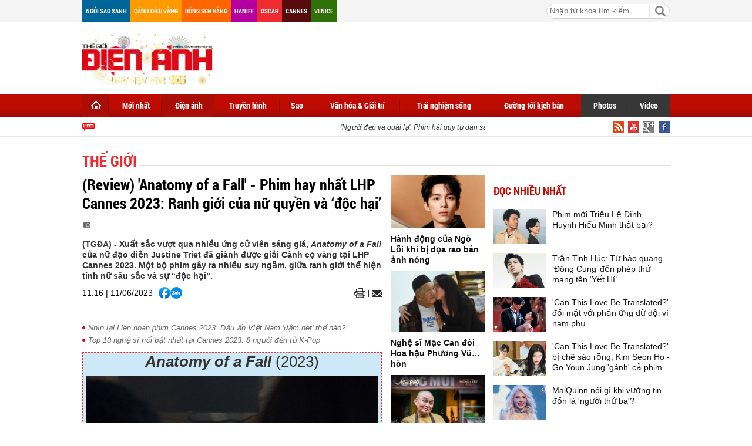

--- FILE ---
content_type: text/html; charset=utf-8
request_url: https://thegioidienanh.vn/review-anatomy-of-a-fall-phim-hay-nhat-lhp-cannes-2023-ranh-gioi-cua-nu-quyen-va-doc-hai-71116.html
body_size: 25131
content:
<!--
https://thegioidienanh.vn/ BASED ON MASTERCMS ULTIMATE EDITION 2016 VERSION 2.6 (BUILD: 170320121531)
PRODUCT SOLUTION HTTPS://MASTERCMS.ORG
-->
<!doctype html>
<html translate="no" lang="vi">
<head>
	<title>(Review) "Anatomy of a Fall" - Phim hay nhất LHP Cannes 2023: Ranh giới của nữ quyền và ‘độc hại’</title>	
<meta name="google" content="notranslate">
<meta http-equiv="content-language" content="vi" />
<meta name="description" content="Xuất sắc vượt qua nhiều ứng cử viên sáng giá, ‘Anatomy of a Fall’ của nữ đạo diễn Justine Triet đã giành được giải Cành cọ vàng tại LHP Cannes 2023." />
<meta name="keywords" content="Anatomy of a Fall,Cannes,Cannes 2023" />
<meta name="news_keywords" content="Anatomy of a Fall,Cannes,Cannes 2023" />
<meta http-equiv="Content-Type" content="text/html; charset=utf-8" />
<meta name="robots" content="noodp,max-image-preview:large,index,follow" />
<meta name="pagegen" content="21-01-2026 06:32:26" />
<meta name="copyright" content="Copyright (c) by https://thegioidienanh.vn/" />
<meta name="author" content="Thegioidienanh.vn" />
<meta http-equiv="audience" content="General" />
<meta name="resource-type" content="Document" />
<meta name="distribution" content="Global" />
<meta name="revisit-after" content="1 days" />
<meta name="GENERATOR" content="https://thegioidienanh.vn/" />
<meta name="vs_targetSchema" content="http://schemas.microsoft.com/intellisense/ie5" />
<meta property="fb:admins" content="100000170835517" />
<meta property="fb:app_id" content="562546897567682" />    
<meta property="og:locale" content="vi_VN" />
<meta property="og:type" content="article" />
<meta property="og:url" content="https://thegioidienanh.vn/review-anatomy-of-a-fall-phim-hay-nhat-lhp-cannes-2023-ranh-gioi-cua-nu-quyen-va-doc-hai-71116.html" />
<meta property="og:site_name" content="Thế giới điện ảnh" />
<meta property="og:title" content="(Review) 'Anatomy of a Fall' - Phim hay nhất LHP Cannes 2023: Ranh giới của nữ quyền và ‘độc hại’" />
<meta property="og:image" content="https://thegioidienanh.vn/stores/news_dataimages/anhvu/062023/11/10/in_social/2151_1_-_Anatomy_of_a_Fall_-_bY_phim_chiYn_thYng_giYi_Canh_cY_vang_nYm_nay.jpg?randTime=1768951946" />
<meta property="og:description" content="Xuất sắc vượt qua nhiều ứng cử viên sáng giá, ‘Anatomy of a Fall’ của nữ đạo diễn Justine Triet đã giành được giải Cành cọ vàng tại LHP Cannes 2023." />
<meta property="og:image:width" content="1200" />
<meta property="og:image:height" content="630" />
<meta property="og:image:alt" content="(Review) 'Anatomy of a Fall' - Phim hay nhất LHP Cannes 2023: Ranh giới của nữ quyền và ‘độc hại’" />
<meta property="article:section" content="Thế giới" />
<meta property="article:tag" content="Anatomy of a Fall,Cannes,Cannes 2023" />
<meta property="article:published_time" content="2023-06-11T11:16:11+07:00" />
<meta property="og:updated_time" content="2023-06-11T11:16:11+07:00" />		
<meta name="application-name" content="Thế giới điện ảnh" />
<meta http-equiv="X-UA-Compatible" content="IE=edge" />
<meta name="viewport" content="width=device-width">
<link rel="alternate" href="https://thegioidienanh.vn/review-anatomy-of-a-fall-phim-hay-nhat-lhp-cannes-2023-ranh-gioi-cua-nu-quyen-va-doc-hai-71116.html" hreflang="x-default" />
<link rel="canonical" href="https://thegioidienanh.vn/review-anatomy-of-a-fall-phim-hay-nhat-lhp-cannes-2023-ranh-gioi-cua-nu-quyen-va-doc-hai-71116.html" />
<!-- favicon -->
<link rel="apple-touch-icon" sizes="57x57" href="/modules/frontend/themes/tgda/images/favicon/apple-icon-57x57.png?v=2.620251231144031" />
<link rel="apple-touch-icon" sizes="60x60" href="/modules/frontend/themes/tgda/images/favicon/apple-icon-60x60.png?v=2.620251231144031" />
<link rel="apple-touch-icon" sizes="72x72" href="/modules/frontend/themes/tgda/images/favicon/apple-icon-72x72.png?v=2.620251231144031" />
<link rel="apple-touch-icon" sizes="76x76" href="/modules/frontend/themes/tgda/images/favicon/apple-icon-76x76.png?v=2.620251231144031" />
<link rel="apple-touch-icon" sizes="114x114" href="/modules/frontend/themes/tgda/images/favicon/apple-icon-114x114.png?v=2.620251231144031" />
<link rel="apple-touch-icon" sizes="120x120" href="/modules/frontend/themes/tgda/images/favicon/apple-icon-120x120.png?v=2.620251231144031" />
<link rel="apple-touch-icon" sizes="144x144" href="/modules/frontend/themes/tgda/images/favicon/apple-icon-144x144.png?v=2.620251231144031" />
<link rel="apple-touch-icon" sizes="152x152" href="/modules/frontend/themes/tgda/images/favicon/apple-icon-152x152.png?v=2.620251231144031" />
<link rel="apple-touch-icon" sizes="180x180" href="/modules/frontend/themes/tgda/images/favicon/apple-icon-180x180.png?v=2.620251231144031" />
<link rel="icon" type="image/png" sizes="192x192"  href="/modules/frontend/themes/tgda/images/favicon/android-icon-192x192.png?v=2.620251231144031" />
<link rel="icon" type="image/png" sizes="32x32" href="/modules/frontend/themes/tgda/images/favicon/favicon-32x32.png?v=2.620251231144031" />
<link rel="icon" type="image/png" sizes="96x96" href="/modules/frontend/themes/tgda/images/favicon/favicon-96x96.png?v=2.620251231144031" />
<link rel="icon" type="image/png" sizes="16x16" href="/modules/frontend/themes/tgda/images/favicon/favicon-16x16.png?v=2.620251231144031" />
<script data-ad-client="ca-pub-1337762450342986" async src="https://pagead2.googlesyndication.com/pagead/js/adsbygoogle.js"></script>
<meta name="zalo-platform-site-verification" content="J-3a9vBqP0ndtT8MWDLb7NlZonsNbHj3C3So" />
<script>
	setTimeout(() => {
	  (function (w, d, s, l, i) {
		w[l] = w[l] || [];
		w[l].push({ 'gtm.start': new Date().getTime(), event: 'gtm.js' });
		var f = d.getElementsByTagName(s)[0],
		  j = d.createElement(s),
		  dl = l != 'dataLayer' ? '&l=' + l : '';
		j.async = true;
		j.src = 'https://www.googletagmanager.com/gtm.js?id=' + i + dl;
		f.parentNode.insertBefore(j, f);
	  })(window, document, 'script', 'dataLayer', 'GTM-KLPJ85DX'); 
	}, 5000);
</script>
<link ref="preload" href="/modules/frontend/themes/tgda/css/fontsize.css?v=2.620251231144031" as="style" />
<link ref="preload" href="/modules/frontend/themes/tgda/css/fonts/RobotoCondensed-Bold.ttf" as="style" />	
<link ref="preload" href="/modules/frontend/themes/tgda/css/fonts/Roboto-Bold.ttf" as="style" />
<link ref="preload" href="/modules/frontend/themes/tgda/css/fonts/Roboto-Regular.ttf" as="style" />	<link rel="stylesheet" href="/modules/frontend/themes/tgda/css/style.css?v=2.620251231144031" charset="UTF-8" type="text/css" media="all" />
	<link rel="stylesheet" href="/modules/frontend/themes/tgda/css/bootstrap.css?v=2.620251231144031" charset="UTF-8" type="text/css" media="all" />
	<script type="text/javascript" src="/modules/frontend/themes/tgda/js/mastercms-ultimate-edition.js?v=2.620251231144031"></script>
	<script type="text/javascript" src="/modules/frontend/themes/tgda/js/jquery.bxslider.js?v=2.620251231144031"></script>
	<script type="text/javascript" src="/modules/frontend/themes/tgda/js/dropdown.js?v=2.620251231144031"></script>
	<script type="text/javascript" src="/modules/frontend/themes/tgda/js/highcharts.js?v=2.620251231144031"></script>
	<script type="text/javascript" src="/modules/frontend/themes/tgda/js/data.js?v=2.620251231144031"></script>
	<!-- <script type="text/javascript" src="/modules/frontend/themes/tgda/js/snow.js?v=2.620251231144031"></script> -->
	<script type="text/javascript" src="/modules/frontend/themes/tgda/js/mastercms_ads_3rdparty.js?v=2.620251231144031"></script>
    <script src="/modules/frontend/themes/tgda/js/jwplayer/jwplayer.js"></script>
	<script>jwplayer.key="oGJM/FhkI5HAbZ7t3Y2nb5feXksVhuPbnn0Nrw==";</script>
	<script type="text/javascript">
		$(window).load(function() {		
			$(".gotop").hide();
				$(function () {
					$(window).scroll(function () {
						if ($(this).scrollTop() > ($("#webpage").offset().top)) {
							$('.gotop').fadeIn();
						} else {
							$('.gotop').fadeOut();
					}
				});
				
			$('body span.gotop').click(function () {
				$('body,html').animate({
					scrollTop: $("#webpage").offset().top
				}, 900);
				return false;
				});
			});			
			
		});
		
		function mobile_Action(){			
			var getUrlForward	=	$('link[rel="canonical"]').attr('href');
			document.location	= 	"https://thegioidienanh.vn/apiservice@/device_switcher&mobile=yes&back_state_url="+getUrlForward;	
		}	
				
		$(document).ready(function() {
			$(window).bind('scroll', function() {
				var navHeight = $( window ).height() - 460;
				if ($(window).scrollTop() > navHeight) {
				 	$('.pNav').addClass('fixed-menu');
				}
				else {
				 	$('.pNav').removeClass('fixed-menu');
				}
			});
			
			$('.__ads_click').mousedown(function(){
				var checkHref		=	$(this).attr('href');
				if(checkHref!=undefined){
					window.open(checkHref);
				}
			});			
				
			$('.tv-thoi-su').each(function(){
				if($(this).find('ul li').length==0){
					$(this).hide();	
				}	
			});

			var myString = "" ;
			if (myString!=''){
				myArray = myString.split(" ");
				for(i=0;i<myArray.length;i++)
				{
					$('.b-search-list .b-listing-content .col-left .b-listing-normal a.title').highlight(myArray[i]);
				} 					   
			}
			
			// $("#__MB_FILTER_DATE").datepicker({
			// 	 dateFormat:'yy-mm-dd',
			// 	 maxDate:0,
			// 	 onSelect: function(dateText, inst) {
			// 		window.location	=	window.location.href	+	'&fv='+dateText;
			// 	 }
			// });
		});
	</script>
    <script type="text/javascript">
		$(document).ready(function() {			
			// BO SUNG CONG CU TINH TRUY CAP VIDEO YOUTUBE EMBED		
			var checkHaveEmbedVideo				=	$('.__MB_YOUTUBE_VIDEO_EMBED').size();		
			if(checkHaveEmbedVideo>0){
				var tag = document.createElement('script');
				tag.src = "https://www.youtube.com/player_api";
				var firstScriptTag = document.getElementsByTagName('script')[0];
				firstScriptTag.parentNode.insertBefore(tag, firstScriptTag);
			}
			
			//THONG KE LUOT XEM VIDEO FILE
			$(".__MB_VIDEO_JS_STATS").bind("play", function() {
			  var getVideoId	=	$(this).attr('video-id');	
			  $.getJSON( "https://thegioidienanh.vn/member.api?act=X192aWRlb19jb3VudF9jbGlja3NfXw==&token=dcfeb84afeba9bde31e3a435adf6e2d3&vid="+getVideoId, function( data ) {
			  });
			   //alert(getVideoId);
			});
			
		});
		
		
		var player;
		function onYouTubePlayerAPIReady(){
			player = new YT.Player('youtubeplayer', {
			  events:
			   {      
				'onStateChange': function (event){
					if (event.data == YT.PlayerState.PLAYING){
						 saveClickVideo();										
					}
				 }
			   }
					
			});
		  }
		
		 function saveClickVideo(){
			var getVideoId	=	$('.__MB_YOUTUBE_VIDEO_EMBED').attr('video-id');		
			$.getJSON( "https://thegioidienanh.vn/member.api?act=X192aWRlb19jb3VudF9jbGlja3NfXw==&token=dcfeb84afeba9bde31e3a435adf6e2d3&vid="+getVideoId, function( data ) {
			  
			});
		 }	
    </script>
	</head>
<body>
	<!-- Google Tag Manager (noscript) -->
<noscript><iframe src="https://www.googletagmanager.com/ns.html?id=GTM-KLPJ85DX" height="0" width="0" style="display:none;visibility:hidden"></iframe></noscript>
<!-- End Google Tag Manager (noscript) --><!-- optAd360 AI Engine -->
<!-- <script async src="//get.optad360.io/sf/b95dd573-9a5a-47f9-b6dc-9b09f90fe094/plugin.min.js"></script> --><script>
  window.fbAsyncInit = function() {
    FB.init({
      appId      : '562546897567682',
      cookie     : true,
      xfbml      : true,
      version    : 'v18.0'
    });
      
    FB.AppEvents.logPageView();   
      
  };

  (function(d, s, id){
     var js, fjs = d.getElementsByTagName(s)[0];
     if (d.getElementById(id)) {return;}
     js = d.createElement(s); js.id = id;
     js.src = "https://connect.facebook.net/vi_VN/sdk.js";
     fjs.parentNode.insertBefore(js, fjs);
   }(document, 'script', 'facebook-jssdk'));
</script>	<div id="webpage">
		<span class="gotop" style="display: none;"></span><script type="application/ld+json">
{
    "@context" : "https://schema.org",
    "@type" : "Organization",
    "name" : "Thế giới điện ảnh",
    "url" : "https://thegioidienanh.vn/",
    "logo": "https://thegioidienanh.vn/modules/frontend/themes/tgda/images/logo.png"
}
</script>
<script type="application/ld+json">
{
    "@context": "https://schema.org",
  "@type": "BreadcrumbList",
  "itemListElement": 
  [
    {
      "@type": "ListItem",
      "position": 1,
      "item": {
        "@id": "https://thegioidienanh.vn/dien-anh",
        "name": "Điện ảnh"
      }
    },
    {
      "@type": "ListItem",
      "position": 2,
      "item": {
        "@id": "https://thegioidienanh.vn/dien-anh/dien-anh-the-gioi",
        "name": "Thế giới"
      }
    }
      ]
  }
</script>
<script type="application/ld+json">
{
  "@context": "https://schema.org",
  "@type": "NewsArticle",
  "mainEntityOfPage": {
    "@type": "WebPage",
    "@id": "https://thegioidienanh.vn/review-anatomy-of-a-fall-phim-hay-nhat-lhp-cannes-2023-ranh-gioi-cua-nu-quyen-va-doc-hai-71116.html"
  },
  "headline": "(Review) 'Anatomy of a Fall' - Phim hay nhất LHP Cannes 2023: Ranh giới của nữ quyền và ‘độc hại’",
  "description": "Xuất sắc vượt qua nhiều ứng cử viên sáng giá, ‘Anatomy of a Fall’ của nữ đạo diễn Justine Triet đã giành được giải Cành cọ vàng tại LHP Cannes 2023.",
  "image": {
    "@type": "ImageObject",
    "url": "https://thegioidienanh.vn/stores/news_dataimages/anhvu/062023/11/10/in_social/2151_1_-_Anatomy_of_a_Fall_-_bY_phim_chiYn_thYng_giYi_Canh_cY_vang_nYm_nay.jpg?randTime=1768951946",
    "width": 720,
    "height": 480
  },
  "datePublished": "2023-06-11T11:16:11+07:00",
  "dateModified": "2023-06-11T11:16:11+07:00",
  "author": {
    "@type": "Person",
    "name": "Thu Huế Thegioidienanh.vn"
  },
  "publisher": {
    "@type": "Organization",
    "name": "Thegioidienanh.vn",
    "logo": {
      "@type": "ImageObject",
      "url": "https://thegioidienanh.vn/modules/frontend/themes/tgda/images/logo.png",
      "width": 300
    }
  }
}
</script>
<link rel="stylesheet" type="text/css" href="/modules/frontend/themes/tgda/css/css_mastercms_article_style_controler.css" media="all" />
<script type="text/javascript" src="/modules/frontend/themes/tgda/js/mastercms_contents_processing.js"></script>
		<div id="site-page">
			<div id="top-head-page" class="clearfix">
    <div class="site-container">
        <a style="margin-left:0" class="top-page-link color-006699" href="">Ngôi sao xanh</a>
        <a class="top-page-link color-ff9900" href="">Cánh diều vàng</a>
        <a class="top-page-link color-ff6600" href="">Bông sen vàng</a>
        <a class="top-page-link color-b400a0" href="">Haniff</a>
        <a class="top-page-link color-ee2b30" href="">Oscar</a>
        <a class="top-page-link color-580b0d" href="">Cannes</a>
        <a class="top-page-link color-2f7007" href="">Venice</a>
        <!--<p class="date-time">Thứ tư 21/01/2026 06:32</p>-->
                <div class="box-search-right">
            <form id="frmSearch" class="https://thegioidienanh.vn/search_enginer.html?p=tim-kiem" name="frmSearch">
                <input type="text" value="" placeholder="Nhập từ khóa tìm kiếm" onKeyPress="return enter_search_q(event);" name="q" />
                <input type="button" value="" onClick="return submit_search_q();" />
            </form>
        </div>
    </div>
</div>
<div id="top-head-logo" class="clearfix">
    <div class="site-container">
        <div class="logo pull-left">
            <a href="https://thegioidienanh.vn/" title="Thế giới điện ảnh">
                <!-- <img src="/modules/frontend/themes/tgda/images/logo.png?v=2.620251231144031" alt="Thế giới điện ảnh" height="65" /> -->
				<img style="height: 90px !important;" src="/modules/frontend/themes/tgda/images/hpny/logo.png?v=2.620251231144031" alt="Thế giới điện ảnh" height="90" />
            </a>
        </div>
                <div class="banner-728x90 pull-right">
        <script async src="https://pagead2.googlesyndication.com/pagead/js/adsbygoogle.js?client=ca-pub-1337762450342986"
     crossorigin="anonymous"></script>
<!-- thegioidienanh_home_top1_728x90 -->
<ins class="adsbygoogle"
     style="display:inline-block;width:728px;height:90px"
     data-ad-client="ca-pub-1337762450342986"
     data-ad-slot="3374416451"></ins>
<script>
     (adsbygoogle = window.adsbygoogle || []).push({});
</script> 
        </div>
         
    </div>
</div>
<!--[if IE]>
<div id="nav-menu" class="ie clearfix">
<![endif]-->
<!--[if !IE]><!-->
<div id="nav-menu" class="pNav clearfix">
<![endif]-->
    <div class="site-container">
        <!--[if IE]>
        <ul class="clearfix">
        <![endif]-->
        <!--[if !IE]><!-->
        <ul id="horizontal-style" class="clearfix">
        <!--<![endif]-->
            <li class="nav-menu-list home-page active">
                <a class="nav-link" href="https://thegioidienanh.vn/" title="Thế giới điện ảnh">
                    <span class="home"></span>
                </a>
            </li>
                        <li class="nav-menu-list ">
                <a class="nav-link " href="https://thegioidienanh.vn/moi-nhat">Mới nhất</a>
                <div class="nav-sub">
                       
                </div>
            </li>
                        <li class="nav-menu-list active">
                <a class="nav-link active" href="https://thegioidienanh.vn/dien-anh">Điện ảnh</a>
                <div class="nav-sub">
                                        <a href="https://thegioidienanh.vn/dien-anh/dien-anh-hollywood">Hollywood</a>
                                        <a href="https://thegioidienanh.vn/dien-anh/dien-anh-han-quoc">Hàn Quốc</a>
                                        <a href="https://thegioidienanh.vn/dien-anh/dien-anh-hoa-ngu">Hoa Ngữ</a>
                                        <a href="https://thegioidienanh.vn/dien-anh/dien-anh-viet-nam">Việt Nam</a>
                                        <a href="https://thegioidienanh.vn/dien-anh/dien-anh-the-gioi">Thế giới</a>
                       
                </div>
            </li>
                        <li class="nav-menu-list ">
                <a class="nav-link " href="https://thegioidienanh.vn/truyen-hinh">Truyền hình</a>
                <div class="nav-sub">
                                        <a href="https://thegioidienanh.vn/truyen-hinh/truyen-hinh-viet-nam">Việt Nam</a>
                                        <a href="https://thegioidienanh.vn/truyen-hinh/truyen-hinh-han-quoc">Hàn Quốc</a>
                                        <a href="https://thegioidienanh.vn/truyen-hinh/truyen-hinh-hoa-ngu">Hoa Ngữ</a>
                                        <a href="https://thegioidienanh.vn/truyen-hinh/truyen-hinh-the-gioi">Thế giới</a>
                       
                </div>
            </li>
                        <li class="nav-menu-list ">
                <a class="nav-link " href="https://thegioidienanh.vn/sao">Sao</a>
                <div class="nav-sub">
                                        <a href="https://thegioidienanh.vn/sao/guong-mat">Gương mặt</a>
                                        <a href="https://thegioidienanh.vn/sao/hau-truong-sao">Hậu trường sao</a>
                       
                </div>
            </li>
                        <li class="nav-menu-list ">
                <a class="nav-link " href="https://thegioidienanh.vn/van-hoa-giai-tri">Văn hóa & Giải trí</a>
                <div class="nav-sub">
                                        <a href="https://thegioidienanh.vn/van-hoa-giai-tri/tin-tuc">Tin tức</a>
                                        <a href="https://thegioidienanh.vn/van-hoa-giai-tri/su-kien">Sự kiện</a>
                                        <a href="https://thegioidienanh.vn/van-hoa-giai-tri/showbiz-360">Showbiz 360</a>
                       
                </div>
            </li>
                        <li class="nav-menu-list ">
                <a class="nav-link " href="https://thegioidienanh.vn/trai-nghiem-song">Trải nghiệm sống</a>
                <div class="nav-sub">
                                        <a href="https://thegioidienanh.vn/trai-nghiem-song/di-trai-nghiem">Đi & trải nghiệm</a>
                                        <a href="https://thegioidienanh.vn/trai-nghiem-song/phong-cach-song">Phong cách sống</a>
                                        <a href="https://thegioidienanh.vn/trai-nghiem-song/tam-su-chia-se">Tâm sự - Chia sẻ</a>
                       
                </div>
            </li>
                        <li class="nav-menu-list ">
                <a class="nav-link " href="https://thegioidienanh.vn/duong-toi-kich-ban">Đường tới kịch bản</a>
                <div class="nav-sub">
                       
                </div>
            </li>
                       
            <li class="nav-menu-list color-373737" style="margin-left:-2px">
                <a class="nav-link" href="https://thegioidienanh.vn/photos">Photos</a>
                <div class="nav-sub"></div>
            </li>
            <li class="nav-menu-list color-373737 last">
                <a class="nav-link" href="https://thegioidienanh.vn/video">Video</a>
                <div class="nav-sub"></div>
            </li>
        </ul>
    </div>
</div>
<div id="navigation" class="clearfix">
    <div class="site-container">
        <div class="text-slide">
            <marquee onMouseOut="this.setAttribute('scrollamount', 2 , 0);" onMouseOver="this.setAttribute('scrollamount', 0, 0);" style="width:100%;" scrollamount="2" loop="-1">                        	                        	
                                <a href="https://thegioidienanh.vn/nguoi-dep-va-quai-la-phim-hai-quy-tu-dan-sao-thai-lan-co-ca-nam-than-boylove-nunew-va-keng-harit-86347.html" title="'Người đẹp và quái lạ': Phim hài quy tụ dàn sao Thái Lan, có cả nam thần boylove NuNew và Keng Harit">
                                'Người đẹp và quái lạ': Phim hài quy tụ dàn sao Thái Lan, có cả nam thần boylove NuNew và Keng Harit                  
                </a>
                                <a href="https://thegioidienanh.vn/dao-dien-cua-evil-dead-rise-tro-lai-voi-tac-pham-kinh-di-moi-ket-hop-cung-james-wan-va-studio-blumhouse-86343.html" title="Đạo diễn của 'Evil Dead Rise' trở lại với tác phẩm kinh dị mới, kết hợp cùng James Wan và Studio Blumhouse">
                                Đạo diễn của 'Evil Dead Rise' trở lại với tác phẩm kinh dị mới, kết hợp cùng James Wan và Studio Blumhouse                  
                </a>
                                <a href="https://thegioidienanh.vn/vu-tru-kinh-di-dinh-dam-thai-lan-choi-ngai-mo-rong-voi-phan-tien-truyen-ghe-ron-ve-co-giao-panor-86342.html" title="Vũ trụ kinh dị đình đám Thái Lan 'Chơi ngải' mở rộng với phần tiền truyện ghê rợn về cô giáo Panor">
                                Vũ trụ kinh dị đình đám Thái Lan 'Chơi ngải' mở rộng với phần tiền truyện ghê rợn về cô giáo Panor                  
                </a>
                                <a href="https://thegioidienanh.vn/khi-ranh-gioi-con-nguoi-va-zombie-bi-xoa-nhoa-bromance-khong-tuong-cua-28-nam-sau-ngoi-den-tu-than-86340.html" title="Khi ranh giới con người và Zombie bị xóa nhòa: Bromance không tưởng của '28 năm sau: Ngôi đền tử thần'">
                                Khi ranh giới con người và Zombie bị xóa nhòa: Bromance không tưởng của '28 năm sau: Ngôi đền tử thần'                  
                </a>
                                <a href="https://thegioidienanh.vn/ngoi-den-tu-than-chuong-den-toi-nhat-cua-huyen-thoai-28-nam-sau-86329.html" title="'Ngôi đền tử thần': Chương đen tối nhất của huyền thoại '28 năm sau'">
                                'Ngôi đền tử thần': Chương đen tối nhất của huyền thoại '28 năm sau'                  
                </a>
                            </marquee>
        </div>
        <a class="top-page-rss" href=""><img src="/modules/frontend/themes/tgda/images/ico-facebook.png" alt="Facebook" /></a>
        <a class="top-page-rss" href=""><img src="/modules/frontend/themes/tgda/images/ico-google.png" alt="Google+" /></a>
        <a class="top-page-rss" href=""><img src="/modules/frontend/themes/tgda/images/ico-youtube.png" alt="Youtube" /></a>
        <a class="top-page-rss" href="https://thegioidienanh.vn/rss_feed/trang-chu" target="_blank"><img src="/modules/frontend/themes/tgda/images/ico-rss.png" alt="RSS" /></a>
    </div>
</div>
<!-- Unit at the top of the site under menu bar -->
<ins class="staticpubads89354" data-sizes-desktop="970x250,970x90,750x200,728x90" data-sizes-mobile=" 300x250,320x100,320x50" data-slot="1"></ins>	
            <div id="site-body" class="b-listing clearfix">
            	<div class="site-container">
                    <div class="banner banner-full clearfix">
    <ins class="982a9496" data-key="8fa6583fe5e5b6cd63b2c51aa926e4b5"></ins>
<script async src="https://aj1559.online/ba298f04.js"></script> 
</div>
                    <div class="b-listing-content clearfix">
                    	<ul class="breadcrumb">    
        <li class="first">
        <a class="actived" href="https://thegioidienanh.vn/dien-anh" title="Điện ảnh">
            <span>Điện ảnh</span>
        </a>
    </li>
        <style>.breadcrumb li.first{display:none}</style>
    <li>
        <a href="https://thegioidienanh.vn/dien-anh/dien-anh-the-gioi" title="Thế giới">
            <span>Thế giới</span>
        </a>
    </li>
    </ul>
                        <div class="detail tv-detail clearfix">
                        	
                        	<div class="tv-detail-body clearfix">
                            	<div class="col-left clearfix">
                                                                        <span class="subtitle"></span>
                                    <h1 class="title-detail" title="(Review) 'Anatomy of a Fall' - Phim hay nhất LHP Cannes 2023: Ranh giới của nữ quyền và ‘độc hại’">
                                                                        (Review) 'Anatomy of a Fall' - Phim hay nhất LHP Cannes 2023: Ranh giới của nữ quyền và ‘độc hại’                                    <span class="ico-photo"></span>   
                                    </h1>                            		
                                    <p class="desc-detail">(TGĐA) - Xuất sắc vượt qua nhiều ứng cử viên sáng giá, <em>Anatomy of a Fall</em> của nữ đạo diễn Justine Triet đã giành được giải Cành cọ vàng tại LHP Cannes 2023. Một bộ phim gây ra nhiều suy ngẫm, giữa ranh giới thể hiện tính nữ sâu sắc và sự “độc hại”.</p>
                                    <div class="social-detail">
                                    	<span style="float: left;margin-right: 10px;line-height: 20px;">11:16 | 11/06/2023</span>
                                        <div class="social-facebook">
                                            <div class="hna-emag-share" style="display: inline-flex;gap: 10px;align-items: center;height: 20px;line-height: 0;">
                                                <a href="https://www.facebook.com/sharer/sharer.php?u=https://thegioidienanh.vn/review-anatomy-of-a-fall-phim-hay-nhat-lhp-cannes-2023-ranh-gioi-cua-nu-quyen-va-doc-hai-71116.html" target="_blank" title="Chia sẻ bài viết lên Facebook" rel="nofollow">
                                                    <img src="[data-uri]" width="20" height="20" alt="Chia sẻ bài viết lên Facebook" title="Chia sẻ bài viết lên Facebook" />
                                                </a>
                                                <div class="share-social__link zalo zalo-share-button" style="cursor: pointer;" title="Chia sẻ bài viết lên Zalo" data-title="(Review) 'Anatomy of a Fall' - Phim hay nhất LHP Cannes 2023: Ranh giới của nữ quyền và ‘độc hại’" data-url="https://thegioidienanh.vn/review-anatomy-of-a-fall-phim-hay-nhat-lhp-cannes-2023-ranh-gioi-cua-nu-quyen-va-doc-hai-71116.html" data-oaid="579745863508352884" data-layout="3" data-color="blue" data-customize="true" data-share-type="zalo">
                                                    <img src="[data-uri]" width="20" height="20" alt="Chia sẻ bài viết lên Zalo" title="Chia sẻ bài viết lên Zalo" />
                                                </div>
                                                <script src="https://sp.zalo.me/plugins/sdk.js" async></script>
                                            </div> 
                                        </div>                                    
                                        <a class="mail-detail email-button" onclick="return addthis_sendto('email');" onblur="if(_ate.maf.key==9){_ate.maf.key=null;}else{_ate.maf.key=null;addthis_close();}" onkeydown="if(!e){var e = window.event||event;}if(e.keyCode){_ate.maf.key=e.keyCode;}else{if(e.which){_ate.maf.key=e.which;}}" onkeypress="if(!e){var e = window.event||event;}if(e.keyCode){_ate.maf.key=e.keyCode;}else{if(e.which){_ate.maf.key=e.which;}}" href="javascript:void();" title="Email" rel="nofollow">
                                            <img src="/modules/frontend/themes/tgda/images/ico-mail.png" width="17" alt="Email" />
                                        </a>  
                                        <script type="text/javascript" src="/modules/frontend/themes/tgda/js/addthis_widget.js#pubid=xa-52303bc5679229f6"></script>
                                        <a class="print-detail" href="https://thegioidienanh.vn/apicenter@/print_article&i=71116" target="_blank" rel="nofollow"> 
                                            <img src="/modules/frontend/themes/tgda/images/ico-print.png" width="19" alt="Print" />
                                        </a>
                                    </div>
                                    <div class="clear"></div>
                                                                        <div class="banner-300 clearfix" style="text-align: center;width: 100%;margin: 0 auto 15px auto">
                                    <ins class="982a9496" data-key="1052b297df3c1d5d7d15fbb9b16adcc2"></ins>
<script async src="https://aj1559.online/ba298f04.js"></script> 
                                    </div>
                                                                        
                                    <div class="htmlContent __MASTERCMS_CONTENT __MB_CONTENT_FOR_PRINTER clearfix" id="htmlContent">
                                                                                <div class="hna-content">
                                            <table class="__MB_ARTICLE_A">  	<tbody>  		<tr>  			<td style="text-align: justify;" width="10"><img alt="Nhìn lại Liên hoan phim Cannes 2023: Dấu ấn Việt Nam 'đậm nét' thế nào?" class="icon_irital" src="/modules/frontend/themes/tgda/images/icon_new_other.png" /></td>  			<td style="text-align: justify;"><a href="https://thegioidienanh.vn/nhin-lai-lien-hoan-phim-cannes-2023-dau-an-viet-nam-dam-net-the-nao-71027.html" title="Nhìn lại Liên hoan phim Cannes 2023: Dấu ấn Việt Nam 'đậm nét' thế nào?">Nhìn lại Liên hoan phim Cannes 2023: Dấu ấn Việt Nam 'đậm nét' thế nào?</a></td>  		</tr>  		<tr>  			<td style="text-align: justify;" width="10"><img alt="Top 10 nghệ sĩ nổi bật nhất tại Cannes 2023: 8 người đến từ K-Pop" class="icon_irital" src="/modules/frontend/themes/tgda/images/icon_new_other.png" /></td>  			<td style="text-align: justify;"><a href="https://thegioidienanh.vn/top-10-nghe-si-noi-bat-nhat-tai-cannes-2023-8-nguoi-den-tu-k-pop-70887.html" title="Top 10 nghệ sĩ nổi bật nhất tại Cannes 2023: 8 người đến từ K-Pop">Top 10 nghệ sĩ nổi bật nhất tại Cannes 2023: 8 người đến từ K-Pop</a></td>  		</tr>  	</tbody>  </table>    <table class="__MB_template_g">  	<tbody>  		<tr>  			<td class="__RE_PLACE_CONTENT">  			<p style="text-align: center;"><span style="font-size:26px;"><strong><em>Anatomy of a Fall </em></strong>(2023)</span></p>    			<table class="MASTERCMS_TPL_TABLE" style="width: 100%;">  				<tbody>  					<tr>  						<td><img  src="https://thegioidienanh.vn/stores/news_dataimages/anhvu/062023/11/10/2151_1_-_Anatomy_of_a_Fall_-_bY_phim_chiYn_thYng_giYi_Canh_cY_vang_nYm_nay.jpg?rt=20230611102403" class="__img_mastercms" alt="(Review) 'Anatomy of a Fall' - Phim hay nhất LHP Cannes 2023: Ranh giới của nữ quyền và ‘độc hại’" style="max-width:100%; padding:0px; margin:0px;" title="(Review) 'Anatomy of a Fall' - Phim hay nhất LHP Cannes 2023: Ranh giới của nữ quyền và ‘độc hại’"></td>  					</tr>  				</tbody>  			</table>    			<p style="text-align: center;">Đạo diễn: Justine Triet</p>    			<p style="text-align: center;">Diễn viên:</p>    			<p style="text-align: center;">Sandra Hüller, Swann Arlaud, Antoine Reinartz,</p>    			<p style="text-align: center;">Milo Machado Graner</p>    			<p style="text-align: center;"><strong><em>TGĐA chấm điểm</em></strong>: 8/10</p>  			</td>  		</tr>  	</tbody>  </table>    <p style="text-align: justify;"><strong>Thêm một phim phơi bày mặt tối hôn nhân</strong></p>    <p style="text-align: justify;">Hôn nhân chưa bao giờ là “cuộc chơi” dễ dàng, không “màu hường” như chúng ta tưởng và dễ dàng chôn vùi mọi xúc cảm, mọi ước mơ, mọi hi vọng… <strong><em>Anatomy of a Fall</em></strong> của nữ đạo diễn Justine Triet có lẽ muốn nói điều đó.</p>    <p style="text-align: justify;">Phim kể về Sandra và Samuel – cặp vợ chồng đang gặp khó khăn trong hôn nhân. Thành công liên tục của Sandra trong giới văn đàn là nguồn cơn ghen tị với Samuel, người đã dành nhiều năm cố gắng viết cuốn sách của mình nhưng cảm thấy bị kìm hãm bởi tham vọng của người vợ. Tất cả trở nên căng thẳng khi Samuel cáo buộc Sandra ăn cắp ý tưởng của anh ấy và nói rằng cô ấy đã đẩy mọi trách nhiệm nuôi dạy con cái lên chồng.</p>    <table class="MASTERCMS_TPL_TABLE" style="width: 100%;">  	<tbody>  		<tr>  			<td><img  src="https://thegioidienanh.vn/stores/news_dataimages/anhvu/062023/11/10/2153_2_-_Them_mYt_bY_phim_phYi_bay_mYt_tYi_hon_nhan.jpg?rt=20230611102443" class="__img_mastercms" alt="(Review) 'Anatomy of a Fall' - Phim hay nhất LHP Cannes 2023: Ranh giới của nữ quyền và ‘độc hại’" style="max-width:100%; padding:0px; margin:0px;" title="(Review) 'Anatomy of a Fall' - Phim hay nhất LHP Cannes 2023: Ranh giới của nữ quyền và ‘độc hại’"></td>  		</tr>  		<tr>  			<td>Thêm một phim phơi bày góc tối hôn nhân</td>  		</tr>  	</tbody>  </table>    <p style="text-align: justify;">Bộ phim mô tả khá rõ cái tôi và sự kiêu ngạo của Sandra và rõ ràng là Samuel cảm thấy không thỏa đáng với vợ mình. Mối quan hệ của họ bắt đầu rạn nứt sau khi cậu con trai Daniel bị khiếm thị do một tai nạn, sau đó Sandra bị bắt quả tang đang lừa dối Samuel.</p>    <p style="text-align: justify;">Nhưng đó chưa phải là kịch tính của bộ phim, một ngày người ta phát hiện Samuel đã chết và dĩ nhiên, nghi phạm duy nhất chính là Sandra, khi cô bị nghi ngờ đẩy chồng mình ra khỏi tầng cao nhất của ngôi nhà.</p>    <p style="text-align: justify;"><strong>Lựa chọn đề tài thông minh</strong></p>    <p style="text-align: justify;">Rõ ràng, phụ nữ ngày nay đã khác xưa rất nhiều, họ thông minh, bản lĩnh, có sự nghiệp và tiếng nói cũng ngang bằng hoặc thậm chí mạnh mẽ hơn đàn ông. Kể cả vậy, có chăng chính điều đó lại gây cho họ bất lợi. Sandra là người phụ nữ thông thái và là một nhà văn thành công hơn nhiều so với chồng cô ấy, rõ ràng cô chắc chắn về sự vô tội của mình đến nỗi không nhận ra rằng bản thân có thể phải chịu trách nhiệm về cái chết của chồng. Câu hỏi đặt ra ở đây, lý do tại vì Sarah là người nổi tiếng? Hay vì những định kiến mà trước đây người ta vẫn dành cho phái nữ, rằng sự độc lập của đàn bà dường như là một điều đó “lạ kỳ” trong xã hội? Điều đó dường như kích thích sự tò mò của khán giả, cuốn chúng ta muốn theo dõi đến diễn biến cuối cùng.</p>    <p style="text-align: justify;">Justine Triet khá sắc sảo khi mô tả xu hướng của hệ thống pháp luật là lấp đầy chỗ trống của một vụ án bằng các giả định và tưởng tượng, ở đây thường mang tính chất phân biệt giới tính, khi Sandra buộc phải chứng minh chồng mình tự sát mới có thể vô tội – một sự dồn ép không thể nào nặng nề và điên rồ hơn dành cho một người vợ.</p>    <table class="MASTERCMS_TPL_TABLE" style="width: 100%;">  	<tbody>  		<tr>  			<td><img  src="https://thegioidienanh.vn/stores/news_dataimages/anhvu/062023/11/10/2155_4_-_Nhan_vYt_nY_chinh_Y_YYng_giYa_ranh_giYi_nY_quyYn_va_sY_YYc_hYi.png?rt=20230611102614" class="__img_mastercms" alt="(Review) 'Anatomy of a Fall' - Phim hay nhất LHP Cannes 2023: Ranh giới của nữ quyền và ‘độc hại’" style="max-width:100%; padding:0px; margin:0px;" title="(Review) 'Anatomy of a Fall' - Phim hay nhất LHP Cannes 2023: Ranh giới của nữ quyền và ‘độc hại’"></td>  		</tr>  		<tr>  			<td>Sandra Hüller đóng vai chính</td>  		</tr>  	</tbody>  </table>    <p style="text-align: justify;">Nhưng điều ám ảnh bộ phim một cách xuyên suốt, không khỏi làm người xem rùng mình, là vấn đề làm thế nào để nhìn nhận Sandra như một kẻ vô tội, khi mỗi diễn biến phim trôi qua, những thay đổi nhỏ trong giọng điệu và cách diễn đạt của Sandra liên tục làm cho chúng ta bị “lung lay”. Cũng không hiểu do cố tình hay không, bởi mặc dù Sandra nói thông thạo tiếng Anh và tiếng Pháp, nhưng cô ấy vẫn như một người ngoại đạo ở chính đất nước của mình, không thể giải thích và biện minh cho bản thân bằng tiếng mẹ đẻ.</p>    <p style="text-align: justify;">Để khán giả rơi vào trạng thái mơ hồ chắc hẳn là ý đồ của Justine Triet. Thực chất câu chuyện tương đối đơn giản, nó không phải là một trò chơi trí óc với những khúc quanh co khiến bạn phải há hốc mồm. Nó cũng không phải là một phim kinh dị đảm bảo những yếu tố giật gân kiểu <strong><em>Gone girl</em></strong> của đạo diễn David Fincher – một phim tính nữ nổi tiếng về độ táo bạo.</p>    <p style="text-align: justify;">Bởi cuối cùng, tình tiết Samuel chết như thế nào không quan trọng bằng việc bây giờ bạn có một bức tranh đầy đủ hơn về cuộc hôn nhân giữa họ, gây cho khán giả sự suy ngẫm về các nhân vật của nó hơn là các chi tiết tội ác. Những thay đổi nhỏ trong nhân vật Sarah, đại diện cho tâm sinh lý của phụ nữ thời nay, mạnh mẽ hay vững vàng tới đâu thì vẫn chỉ là phái yếu. Cho dù vậy, cũng có ý kiến cho rằng phim hơi cực đoan, bởi Sandra được mô tả như không cần đàn ông để được hạnh phúc, trở nên khắc kỷ và không có nhiều cảm xúc – điều này dễ khiến phim rơi vào góc nhìn “nữ quyền độc hại” theo nhiều suy nghĩ khác nhau. Nhưng cũng phải khen gợi cho diễn xuất của nữ ngôi sao người Đức - Sandra Hüller bởi nguồn năng lực dồi dào và thừa khả năng đóng góp cho sự sâu sắc của <strong><em>Anatomy of a Fall</em></strong>.</p>    <table class="MASTERCMS_TPL_TABLE" style="width: 100%;">  	<tbody>  		<tr>  			<td><img  src="https://thegioidienanh.vn/stores/news_dataimages/anhvu/062023/11/10/2154_3_-_Cai_chYt_cYa_ngYYi_chYng_dYn_tYi_kYch_tinh_cYa_bY_phim.jpg?rt=20230611102649" class="__img_mastercms" alt="(Review) 'Anatomy of a Fall' - Phim hay nhất LHP Cannes 2023: Ranh giới của nữ quyền và ‘độc hại’" style="max-width:100%; padding:0px; margin:0px;" title="(Review) 'Anatomy of a Fall' - Phim hay nhất LHP Cannes 2023: Ranh giới của nữ quyền và ‘độc hại’"></td>  		</tr>  		<tr>  			<td>Có nhiều thứ hơn đằng sau một vụ án mạng</td>  		</tr>  	</tbody>  </table>    <p style="text-align: justify;"><strong>Đại diện cho xu hướng mới của các Liên hoan phim</strong></p>    <p style="text-align: justify;">Có một thực tế rằng, các tác phẩm tham dự Liên hoan phim thường chủ yếu phô bày yếu tố nghệ thuật, cách thể hiện, dụng ý… nhưng đôi khi lại quên mất nền móng vững chắc của câu chuyện. Những bộ phim đó thường được ví von như một tác phẩm nghệ thuật không có lời kể hơn là hiểu tầm quan trọng của việc kể chuyện.</p>    <p style="text-align: justify;">Bên cạnh cách quay phim lúc “biến” khán giả như những kẻ rình rập, tò mò trước không khí của một gia đình trên bờ vực tan vỡ, lúc lại cận cảnh vào tâm can của nhân vật, cách kể chuyện của Justine Triet thực sự rất thông minh, dần cung cấp cho người xem các đoạn thông tin làm ai nấy đều có thể tự xâu chuỗi lại với nhau.</p>    <p style="text-align: justify;">Triet như đặt chính khán giả vào trong phim, thông qua nhân vật cậu con trai Daniel. Cậu bé lúc đầu đã kiên quyết ở bên mẹ mình, nhưng đã nảy sinh nghi ngờ trong suốt quá trình. Trong một cảnh, trong khi các luật sư đang tranh luận, phim tập trung vào khuôn mặt của cậu bé và chuyển sang sự tưởng tượng về những gì đã xảy ra: bố cậu đã tự ngã hay Sandra đẩy ông ta?</p>    <table class="MASTERCMS_TPL_TABLE" style="width: 100%;">  	<tbody>  		<tr>  			<td><img  src="https://thegioidienanh.vn/stores/news_dataimages/anhvu/062023/11/10/2156_5_-_Nhan_vYt_cYu_con_trai_cYng_Yong_vai_tro_quan_trYng.jpg?rt=20230611102710" class="__img_mastercms" alt="(Review) 'Anatomy of a Fall' - Phim hay nhất LHP Cannes 2023: Ranh giới của nữ quyền và ‘độc hại’" style="max-width:100%; padding:0px; margin:0px;" title="(Review) 'Anatomy of a Fall' - Phim hay nhất LHP Cannes 2023: Ranh giới của nữ quyền và ‘độc hại’"></td>  		</tr>  	</tbody>  </table>    <p style="text-align: justify;">Đây là khía cạnh khó khăn nhất của vụ án, vì cậu bé (xuất hiện với tư cách là nhân vật trung tâm khá muộn trong phim) đã phát hiện ra những điều khủng khiếp về cả cha và mẹ của mình và giờ buộc phải quyết định nên tin vào điều gì, lẽ phải hay tình thân?</p>    <p style="text-align: justify;">Thưởng thức một trích đoạn ngắn của phim:</p>    <p class="MASTERCMS_MEDIA_BOX oembed-provider- oembed-provider-youtube" data-align="center" data-oembed="https://www.youtube.com/watch?v=owbnNvYc1NU&t=42s" data-oembed_provider="youtube" data-resizetype="noresize" style="text-align: center;"><iframe allowfullscreen="true" allowscriptaccess="always" frameborder="0" height="349" scrolling="no" src="//www.youtube.com/embed/owbnNvYc1NU?wmode=transparent&jqoemcache=TXJNr" width="425"></iframe></p>    <p style="text-align: justify;">Thời lượng phim cũng khá dài, lên đến 150 phút, nhưng bạn đã nhầm khi nghĩ rằng bộ phim cần thời lượng ngắn hơn. Justine Triet kiên nhẫn với tầm nhìn của cô ấy và nó đã được đền đáp. Thời lượng phim phản ánh đầy đủ và chính xác không chỉ sự thù địch với Sarah trong phòng xử án, mà còn cả cuộc sống yếu ớt và con người tồn tại song song bên ngoài nó.</p>    <table class="__MB_template_d">  	<tbody>  		<tr>  			<td class="__RE_PLACE_CONTENT" style="text-align: justify;">  			<p>Trong phần phát biểu nhận giải, đạo diễn Justine Triet đã có phát ngôn gây nhiều ý kiến trái chiều: “Giải thưởng này dành tặng cho tất cả các nữ đạo diễn trẻ và tất cả các nam đạo diễn trẻ - Tất cả những người không thể quay phim ngày nay. Chúng ta phải cho họ không gian, không gian mà tôi đã chiếm giữ 15 năm trước trong một thế giới ít thù địch hơn, nơi vẫn có thể phạm sai lầm và bắt đầu lại”.</p>    			<table class="MASTERCMS_TPL_TABLE" style="width: 100%;">  				<tbody>  					<tr>  						<td><img  src="https://thegioidienanh.vn/stores/news_dataimages/anhvu/062023/11/10/2158_box.jpg?rt=20230611102721" class="__img_mastercms" alt="(Review) 'Anatomy of a Fall' - Phim hay nhất LHP Cannes 2023: Ranh giới của nữ quyền và ‘độc hại’" style="max-width:100%; padding:0px; margin:0px;" title="(Review) 'Anatomy of a Fall' - Phim hay nhất LHP Cannes 2023: Ranh giới của nữ quyền và ‘độc hại’"></td>  					</tr>  				</tbody>  			</table>  			</td>  		</tr>  	</tbody>  </table>    <table class="__mb_article_in_image __mb_article_in_image_large">  	<tbody>  		<tr>  			<td align="left" valign="top" width="100"><a class="box-img-embeded" href="https://thegioidienanh.vn/nhin-lai-lien-hoan-phim-cannes-2023-dau-an-viet-nam-dam-net-the-nao-71027.html" title="Nhìn lại Liên hoan phim Cannes 2023: Dấu ấn Việt Nam 'đậm nét' thế nào?"><img alt="Nhìn lại Liên hoan phim Cannes 2023: Dấu ấn Việt Nam 'đậm nét' thế nào?" src="https://thegioidienanh.vn/stores/news_dataimages/anhvu/062023/07/11/croped/thumbnail/4221_2_-_PhYm_Thien_An_vYi_bY_phim_ViYt_Nam_chiYn_thYng_tYi_Cannes_2023.jpg" title="Nhìn lại Liên hoan phim Cannes 2023: Dấu ấn Việt Nam 'đậm nét' thế nào?" width="115" /> </a></td>  			<td align="left" style="vertical-align: top;" valign="top"><a href="https://thegioidienanh.vn/nhin-lai-lien-hoan-phim-cannes-2023-dau-an-viet-nam-dam-net-the-nao-71027.html" title="Nhìn lại Liên hoan phim Cannes 2023: Dấu ấn Việt Nam 'đậm nét' thế nào?">Nhìn lại Liên hoan phim Cannes 2023: Dấu ấn Việt Nam 'đậm nét' thế nào?</a>  			<p><span class="tpl_desc">(TGĐA) - Giữa một rừng những nhà làm phim tài năng và xuất chúng, chúng ...</span></p>  			</td>  		</tr>  	</tbody>  </table>    <table class="__mb_article_in_image __mb_article_in_image_large">  	<tbody>  		<tr>  			<td align="left" valign="top" width="100"><a class="box-img-embeded" href="https://thegioidienanh.vn/top-10-nghe-si-noi-bat-nhat-tai-cannes-2023-8-nguoi-den-tu-k-pop-70887.html" title="Top 10 nghệ sĩ nổi bật nhất tại Cannes 2023: 8 người đến từ K-Pop"><img alt="Top 10 nghệ sĩ nổi bật nhất tại Cannes 2023: 8 người đến từ K-Pop" src="https://thegioidienanh.vn/stores/news_dataimages/yenlinh/052023/31/10/croped/thumbnail/0622_Screenshot_6.png" title="Top 10 nghệ sĩ nổi bật nhất tại Cannes 2023: 8 người đến từ K-Pop" width="115" /> </a></td>  			<td align="left" style="vertical-align: top;" valign="top"><a href="https://thegioidienanh.vn/top-10-nghe-si-noi-bat-nhat-tai-cannes-2023-8-nguoi-den-tu-k-pop-70887.html" title="Top 10 nghệ sĩ nổi bật nhất tại Cannes 2023: 8 người đến từ K-Pop">Top 10 nghệ sĩ nổi bật nhất tại Cannes 2023: 8 người đến từ K-Pop</a>  			<p><span class="tpl_desc">(TGĐA) - Trong Top 10 nghệ sĩ được nhắc đến nhiều nhất trên mạng xã ...</span></p>  			</td>  		</tr>  	</tbody>  </table>                                        </div>
                                          
                                        <div class="hna-inpage" style="text-align: center;">   
                                                                                <ins class="982a9496" data-key="eb70ebdec15a99ddd37ffac135fbda60"></ins>
<script async src="https://aj1559.online/ba298f04.js"></script> 
                                           
                                        </div>  
                                        <script>
                                            $(document).ready(function(){
                                                var child = $('.hna-content').children();
                                                var childLength = child.size();
                                                var half = Math.round(childLength/2);
                                                child.slice(0,half).wrapAll('<div id="divfirst"></div>');
                                                child.slice(half).wrapAll('<div id="divend"></div>');
                                                $('.hna-inpage').insertAfter('#divfirst');
                                
                                            })
                                        </script> 
                                                                                <div class="banner-pc-cbv clearfix" style="text-align: center;width: 100%;margin: 0 auto 15px auto">
                                        <ins class="982a9496" data-key="e52392f24a84f2a09208e7c92b27ed53"></ins>
<script async src="https://aj1559.online/ba298f04.js"></script> 
                                        </div>
                                                                                <p align="right"><strong>Thu Huế</strong></p>
                                        <p align="right"><strong></strong></p>
                                                                            </div>
                                    

                                                                        <div class="boxTags clearfix">                                    
                                        <span class="img-tag"><img src="/modules/frontend/themes/tgda/images/ico-tag.png" width="29" alt="" />Tag:</span>
                                        <div class="link-content">
                                                                                        <a itemprop="keywords" rel="tag" href="https://thegioidienanh.vn/tag/anatomy-of-a-fall-48722.tag" title="Anatomy of a Fall">Anatomy of a Fall</a>
                                                                                        <a itemprop="keywords" rel="tag" href="https://thegioidienanh.vn/tag/cannes-898.tag" title="Cannes">Cannes</a>
                                                                                        <a itemprop="keywords" rel="tag" href="https://thegioidienanh.vn/tag/cannes-2023-48592.tag" title="Cannes 2023">Cannes 2023</a>
                                             
                                        </div>
                                    </div>
                                     
                                    
                                    <div style="display: none;">
                                        <iframe rel="nofollow" src="https://thegioidienanh.vn/widgets@/article_statistic&aid=NzExMTY=" width="0" height="0"></iframe> 
                                        <input type="hidden" name="__printURL" value="https://thegioidienanh.vn/review-anatomy-of-a-fall-phim-hay-nhat-lhp-cannes-2023-ranh-gioi-cua-nu-quyen-va-doc-hai-71116.html"/>  
                                        <input type="hidden" name="__PARAMS_ID_WIDGET" class="__PARAMS_ID_WIDGET" data-type="user_comments" value="NzExMTY="/>   
                                    </div>

                                    <div class="social-detail" style="border: 1px solid #EFEFEF;padding: 5px 5px;background-color: #f9f9f9;border-radius: 2px;">
                                        <div class="social-facebook">
                                            <div class="fb-like" data-href="https://thegioidienanh.vn/review-anatomy-of-a-fall-phim-hay-nhat-lhp-cannes-2023-ranh-gioi-cua-nu-quyen-va-doc-hai-71116.html" data-layout="button_count" data-action="like" data-show-faces="false" data-share="true"></div>
                                        </div>                                    
                                        <a class="mail-detail email-button" onclick="return addthis_sendto('email');" onblur="if(_ate.maf.key==9){_ate.maf.key=null;}else{_ate.maf.key=null;addthis_close();}" onkeydown="if(!e){var e = window.event||event;}if(e.keyCode){_ate.maf.key=e.keyCode;}else{if(e.which){_ate.maf.key=e.which;}}" onkeypress="if(!e){var e = window.event||event;}if(e.keyCode){_ate.maf.key=e.keyCode;}else{if(e.which){_ate.maf.key=e.which;}}" href="javascript:void();" title="Email" rel="nofollow">
                                            <img src="/modules/frontend/themes/tgda/images/ico-mail.png" width="17" alt="Email" />
                                        </a>  
                                        <a class="print-detail" href="https://thegioidienanh.vn/apicenter@/print_article&i=71116" target="_blank" rel="nofollow">
                                            <img src="/modules/frontend/themes/tgda/images/ico-print.png" width="19" alt="Print" />
                                        </a>
                                    </div>
                                                                        <div class="related-detail clearfix">
                                        <div class="b-title gray">
                                            <h3 class="h-title" title="Tin liên quan"><span>Tin liên quan</span></h3>
                                        </div>
                                        <div class="box-related-detail">
                                                                                        <div class="related-item">
                                                                                                <a class="image" href="https://thegioidienanh.vn/s-line-phim-truyen-hinh-han-dau-tien-va-duy-nhat-tham-gia-cannes-83734.html" title="'S-Line': Phim truyền hình Hàn đầu tiên và duy nhất tham gia Cannes">
                                                    <img class="image" src="https://thegioidienanh.vn/stores/news_dataimages/2025/072025/21/09/croped/screenshot-24120250721093107.png?250722091532" alt="'S-Line': Phim truyền hình Hàn đầu tiên và duy nhất tham gia Cannes" width="238" />
                                                </a>
                                                                                                <a class="title" href="https://thegioidienanh.vn/s-line-phim-truyen-hinh-han-dau-tien-va-duy-nhat-tham-gia-cannes-83734.html" title="'S-Line': Phim truyền hình Hàn đầu tiên và duy nhất tham gia Cannes">
                                                                                                'S-Line': Phim truyền hình Hàn đầu tiên và duy nhất tham gia Cannes                                                  
                                                </a>
                                            </div>
                                                                                        <div class="related-item">
                                                                                                <a class="image" href="https://thegioidienanh.vn/it-was-just-an-accident-hanh-trinh-day-cam-xuc-va-nhan-tinh-83690.html" title="‘It Was Just an Accident’ – Hành trình đầy cảm xúc và nhân tính">
                                                    <img class="image" src="https://thegioidienanh.vn/stores/news_dataimages/2025/072025/17/16/1-kich-ban-don-gian-nhung-day-suc-nang20250717160953.jpg?rt=20250717161043?250717042950" alt="‘It Was Just an Accident’ – Hành trình đầy cảm xúc và nhân tính" width="238" />
                                                </a>
                                                                                                <a class="title" href="https://thegioidienanh.vn/it-was-just-an-accident-hanh-trinh-day-cam-xuc-va-nhan-tinh-83690.html" title="‘It Was Just an Accident’ – Hành trình đầy cảm xúc và nhân tính">
                                                                                                ‘It Was Just an Accident’ – Hành trình đầy cảm xúc và nhân tính                                                  
                                                </a>
                                            </div>
                                                                                    </div>
                                    </div>
                                     
                                    
                                    <div class="clearfix"></div>
                                        	
                                    <div id="comment-system-cms" class="boxCemt clearfix">
                                                                            <div class="__API_WIDGET" data-type="user_comments" data-url="https://thegioidienanh.vn/apicenter@/user_comments&tpl_gui=tpl_member_comments_file_1&sidinfo=42"></div>            
                                                                        </div>
                                                                        <div class="other-detail other-detail-latest clearfix">
                                        <div class="b-title gray">
                                            <h3 class="h-title" title="Tin mới hơn"><span>Tin mới hơn</span></h3>
                                        </div>
                                        <ul class="clearfix">
                                                                                        <li>
                                                <a class="image" href="https://thegioidienanh.vn/nguoi-dep-va-quai-la-phim-hai-quy-tu-dan-sao-thai-lan-co-ca-nam-than-boylove-nunew-va-keng-harit-86347.html" title="'Người đẹp và quái lạ': Phim hài quy tụ dàn sao Thái Lan, có cả nam thần boylove NuNew và Keng Harit">
                                                	                                                    <img class="image" src="https://thegioidienanh.vn/stores/news_dataimages/2026/012026/15/16/croped/main-poster20260115162900.jpg?260115111045" width="160" alt="'Người đẹp và quái lạ': Phim hài quy tụ dàn sao Thái Lan, có cả nam thần boylove NuNew và Keng Harit" />
                                                                                                    </a>
                                                <a class="title" href="https://thegioidienanh.vn/nguoi-dep-va-quai-la-phim-hai-quy-tu-dan-sao-thai-lan-co-ca-nam-than-boylove-nunew-va-keng-harit-86347.html" title="'Người đẹp và quái lạ': Phim hài quy tụ dàn sao Thái Lan, có cả nam thần boylove NuNew và Keng Harit">'Người đẹp và quái lạ': Phim hài quy tụ dàn sao Thái Lan, có cả nam thần boylove NuNew và Keng Harit</a>
                                            </li>
                                                                                        <li>
                                                <a class="image" href="https://thegioidienanh.vn/dao-dien-cua-evil-dead-rise-tro-lai-voi-tac-pham-kinh-di-moi-ket-hop-cung-james-wan-va-studio-blumhouse-86343.html" title="Đạo diễn của 'Evil Dead Rise' trở lại với tác phẩm kinh dị mới, kết hợp cùng James Wan và Studio Blumhouse">
                                                	                                                    <img class="image" src="https://thegioidienanh.vn/stores/news_dataimages/2026/012026/15/10/croped/420260115104955.jpg?260115023552" width="160" alt="Đạo diễn của 'Evil Dead Rise' trở lại với tác phẩm kinh dị mới, kết hợp cùng James Wan và Studio Blumhouse" />
                                                                                                    </a>
                                                <a class="title" href="https://thegioidienanh.vn/dao-dien-cua-evil-dead-rise-tro-lai-voi-tac-pham-kinh-di-moi-ket-hop-cung-james-wan-va-studio-blumhouse-86343.html" title="Đạo diễn của 'Evil Dead Rise' trở lại với tác phẩm kinh dị mới, kết hợp cùng James Wan và Studio Blumhouse">Đạo diễn của 'Evil Dead Rise' trở lại với tác phẩm kinh dị mới, kết hợp cùng James Wan và Studio Blumhouse</a>
                                            </li>
                                                                                        <li>
                                                <a class="image" href="https://thegioidienanh.vn/vu-tru-kinh-di-dinh-dam-thai-lan-choi-ngai-mo-rong-voi-phan-tien-truyen-ghe-ron-ve-co-giao-panor-86342.html" title="Vũ trụ kinh dị đình đám Thái Lan 'Chơi ngải' mở rộng với phần tiền truyện ghê rợn về cô giáo Panor">
                                                	                                                    <img class="image" src="https://thegioidienanh.vn/stores/news_dataimages/2026/012026/15/10/croped/poster-panor-ta-thuat-huyen-ngai-220260115103901.jpg?260115114638" width="160" alt="Vũ trụ kinh dị đình đám Thái Lan 'Chơi ngải' mở rộng với phần tiền truyện ghê rợn về cô giáo Panor" />
                                                                                                    </a>
                                                <a class="title" href="https://thegioidienanh.vn/vu-tru-kinh-di-dinh-dam-thai-lan-choi-ngai-mo-rong-voi-phan-tien-truyen-ghe-ron-ve-co-giao-panor-86342.html" title="Vũ trụ kinh dị đình đám Thái Lan 'Chơi ngải' mở rộng với phần tiền truyện ghê rợn về cô giáo Panor">Vũ trụ kinh dị đình đám Thái Lan 'Chơi ngải' mở rộng với phần tiền truyện ghê rợn về cô giáo Panor</a>
                                            </li>
                                                                                        <li>
                                                <a class="image" href="https://thegioidienanh.vn/khi-ranh-gioi-con-nguoi-va-zombie-bi-xoa-nhoa-bromance-khong-tuong-cua-28-nam-sau-ngoi-den-tu-than-86340.html" title="Khi ranh giới con người và Zombie bị xóa nhòa: Bromance không tưởng của '28 năm sau: Ngôi đền tử thần'">
                                                	                                                    <img class="image" src="https://thegioidienanh.vn/stores/news_dataimages/2026/012026/15/10/croped/2220260115102535.jpg?260115104526" width="160" alt="Khi ranh giới con người và Zombie bị xóa nhòa: Bromance không tưởng của '28 năm sau: Ngôi đền tử thần'" />
                                                                                                    </a>
                                                <a class="title" href="https://thegioidienanh.vn/khi-ranh-gioi-con-nguoi-va-zombie-bi-xoa-nhoa-bromance-khong-tuong-cua-28-nam-sau-ngoi-den-tu-than-86340.html" title="Khi ranh giới con người và Zombie bị xóa nhòa: Bromance không tưởng của '28 năm sau: Ngôi đền tử thần'">Khi ranh giới con người và Zombie bị xóa nhòa: Bromance không tưởng của '28 năm sau: Ngôi đền tử thần'</a>
                                            </li>
                                                                                        <li>
                                                <a class="image" href="https://thegioidienanh.vn/ngoi-den-tu-than-chuong-den-toi-nhat-cua-huyen-thoai-28-nam-sau-86329.html" title="'Ngôi đền tử thần': Chương đen tối nhất của huyền thoại '28 năm sau'">
                                                	                                                    <img class="image" src="https://thegioidienanh.vn/stores/news_dataimages/2026/012026/14/11/croped/1st20260114110734.jpg?260114022047" width="160" alt="'Ngôi đền tử thần': Chương đen tối nhất của huyền thoại '28 năm sau'" />
                                                                                                    </a>
                                                <a class="title" href="https://thegioidienanh.vn/ngoi-den-tu-than-chuong-den-toi-nhat-cua-huyen-thoai-28-nam-sau-86329.html" title="'Ngôi đền tử thần': Chương đen tối nhất của huyền thoại '28 năm sau'">'Ngôi đền tử thần': Chương đen tối nhất của huyền thoại '28 năm sau'</a>
                                            </li>
                                                                                        <li>
                                                <a class="image" href="https://thegioidienanh.vn/man-hien-te-quy-di-va-dam-mau-nhat-dau-nam-2026-goi-ten-chung-se-doat-mang-86315.html" title="Màn hiến tế quỷ dị và đẫm máu nhất đầu năm 2026 gọi tên 'Chúng sẽ đoạt mạng'">
                                                	                                                    <img class="image" src="https://thegioidienanh.vn/stores/news_dataimages/2026/012026/13/12/croped/vn-twky-vert-main-2764x4096-intl20260113121347.jpg?260113043820" width="160" alt="Màn hiến tế quỷ dị và đẫm máu nhất đầu năm 2026 gọi tên 'Chúng sẽ đoạt mạng'" />
                                                                                                    </a>
                                                <a class="title" href="https://thegioidienanh.vn/man-hien-te-quy-di-va-dam-mau-nhat-dau-nam-2026-goi-ten-chung-se-doat-mang-86315.html" title="Màn hiến tế quỷ dị và đẫm máu nhất đầu năm 2026 gọi tên 'Chúng sẽ đoạt mạng'">Màn hiến tế quỷ dị và đẫm máu nhất đầu năm 2026 gọi tên 'Chúng sẽ đoạt mạng'</a>
                                            </li>
                                                                                        <li>
                                                <a class="image" href="https://thegioidienanh.vn/phan-dau-tien-loat-phim-dien-anh-tham-tu-lung-danh-conan-chinh-thuc-khoi-chieu-tai-rap-sau-3-thap-ky-86314.html" title="Phần đầu tiên loạt phim điện ảnh 'Thám tử lừng danh Conan' chính thức khởi chiếu tại rạp sau 3 thập kỷ">
                                                	                                                    <img class="image" src="https://thegioidienanh.vn/stores/news_dataimages/2026/012026/13/12/croped/0220260113120110.jpg?260113042737" width="160" alt="Phần đầu tiên loạt phim điện ảnh 'Thám tử lừng danh Conan' chính thức khởi chiếu tại rạp sau 3 thập kỷ" />
                                                                                                    </a>
                                                <a class="title" href="https://thegioidienanh.vn/phan-dau-tien-loat-phim-dien-anh-tham-tu-lung-danh-conan-chinh-thuc-khoi-chieu-tai-rap-sau-3-thap-ky-86314.html" title="Phần đầu tiên loạt phim điện ảnh 'Thám tử lừng danh Conan' chính thức khởi chiếu tại rạp sau 3 thập kỷ">Phần đầu tiên loạt phim điện ảnh 'Thám tử lừng danh Conan' chính thức khởi chiếu tại rạp sau 3 thập kỷ</a>
                                            </li>
                                                                                        <li>
                                                <a class="image" href="https://thegioidienanh.vn/nguoi-dep-va-quai-la-sieu-pham-hai-duoc-bao-chung-chat-luong-boi-hang-phim-top-1-thai-lan-gdh-86302.html" title="'Người đẹp và quái lạ': Siêu phẩm hài được bảo chứng chất lượng bởi hãng phim Top 1 Thái Lan GDH">
                                                	                                                    <img class="image" src="https://thegioidienanh.vn/stores/news_dataimages/2026/012026/12/18/croped/diva-social-teaser-poster20260112180454.jpg?260113100954" width="160" alt="'Người đẹp và quái lạ': Siêu phẩm hài được bảo chứng chất lượng bởi hãng phim Top 1 Thái Lan GDH" />
                                                                                                    </a>
                                                <a class="title" href="https://thegioidienanh.vn/nguoi-dep-va-quai-la-sieu-pham-hai-duoc-bao-chung-chat-luong-boi-hang-phim-top-1-thai-lan-gdh-86302.html" title="'Người đẹp và quái lạ': Siêu phẩm hài được bảo chứng chất lượng bởi hãng phim Top 1 Thái Lan GDH">'Người đẹp và quái lạ': Siêu phẩm hài được bảo chứng chất lượng bởi hãng phim Top 1 Thái Lan GDH</a>
                                            </li>
                                                                                    </ul>
                                    </div>
                                                                        <div class="other-detail clearfix">
                                        <div class="b-title gray">
                                            <h3 class="h-title" title="Tin cũ hơn"><span>Tin cũ hơn</span></h3>
                                        </div>
                                        <ul class="clearfix">
                                                                                        <li>
                                                <a class="title" href="https://thegioidienanh.vn/truyen-thuyet-ve-nha-ga-nuot-nguoi-gay-khiep-dam-ca-nuoc-nhat-tro-lai-man-anh-sau-3-nam-86299.html" title="Truyền thuyết về 'nhà ga nuốt người' gây khiếp đảm cả nước Nhật trở lại màn ảnh sau 3 năm">Truyền thuyết về 'nhà ga nuốt người' gây khiếp đảm cả nước Nhật trở lại màn ảnh sau 3 năm</a>
                                            </li>
                                                                                        <li>
                                                <a class="title" href="https://thegioidienanh.vn/kham-pha-nhung-gia-tri-nhan-van-vuot-thoi-gian-trong-loat-tac-pham-ghibli-86300.html" title="Khám phá những giá trị nhân văn vượt thời gian trong loạt tác phẩm Ghibli">Khám phá những giá trị nhân văn vượt thời gian trong loạt tác phẩm Ghibli</a>
                                            </li>
                                                                                        <li>
                                                <a class="title" href="https://thegioidienanh.vn/dao-dien-nha-tran-quy-tiet-lo-hanh-trinh-xay-dung-ngoi-nha-am-khong-gian-hep-cam-xuc-nen-va-noi-so-khong-loi-thoat-86298.html" title="Đạo diễn 'Nhà trấn quỷ' tiết lộ hành trình xây dựng 'ngôi nhà ám': Không gian hẹp, cảm xúc nén và nỗi sợ không lối thoát">Đạo diễn 'Nhà trấn quỷ' tiết lộ hành trình xây dựng 'ngôi nhà ám': Không gian hẹp, cảm xúc nén và nỗi sợ không lối thoát</a>
                                            </li>
                                                                                        <li>
                                                <a class="title" href="https://thegioidienanh.vn/sirat-co-tao-duoc-dot-pha-phim-hanh-dong-hien-sinh-86153.html" title="'Sirat' có tạo được đột phá phim hành động hiện sinh?">'Sirat' có tạo được đột phá phim hành động hiện sinh?</a>
                                            </li>
                                                                                        <li>
                                                <a class="title" href="https://thegioidienanh.vn/nha-tran-quy-tung-teaser-trailer-ron-nguoi-hua-hen-khuay-dao-rap-viet-dip-dau-nam-2026-86201.html" title="'Nhà trấn quỷ' tung Teaser trailer rợn người, hứa hẹn khuấy đảo rạp Việt dịp đầu năm 2026">'Nhà trấn quỷ' tung Teaser trailer rợn người, hứa hẹn khuấy đảo rạp Việt dịp đầu năm 2026</a>
                                            </li>
                                                                                        <li>
                                                <a class="title" href="https://thegioidienanh.vn/giu-chat-hai-kinh-dien-them-mau-sac-hien-dai-tom-jerry-tro-thanh-lua-chon-gia-dinh-dip-dau-nam-86205.html" title="Giữ chất hài kinh điển, thêm màu sắc hiện đại: 'Tom & Jerry' trở thành lựa chọn gia đình dịp đầu năm">Giữ chất hài kinh điển, thêm màu sắc hiện đại: 'Tom & Jerry' trở thành lựa chọn gia đình dịp đầu năm</a>
                                            </li>
                                                                                        <li>
                                                <a class="title" href="https://thegioidienanh.vn/chuyen-tinh-siam-tro-lai-voi-phien-ban-4k-loi-tri-an-sau-hai-thap-ky-cho-mot-tinh-yeu-kinh-dien-86202.html" title="'Chuyện tình Siam' trở lại với phiên bản 4K: Lời tri ân sau hai thập kỷ cho một tình yêu kinh điển">'Chuyện tình Siam' trở lại với phiên bản 4K: Lời tri ân sau hai thập kỷ cho một tình yêu kinh điển</a>
                                            </li>
                                                                                        <li>
                                                <a class="title" href="https://thegioidienanh.vn/gioi-thieu-loat-du-an-nua-dau-nam-2026-cua-warner-bros-hua-hen-noi-dai-chuoi-ky-luc-phong-ve-86136.html" title="Giới thiệu loạt dự án nửa đầu năm 2026 của Warner Bros: Hứa hẹn nối dài chuỗi kỷ lục phòng vé">Giới thiệu loạt dự án nửa đầu năm 2026 của Warner Bros: Hứa hẹn nối dài chuỗi kỷ lục phòng vé</a>
                                            </li>
                                                                                    </ul>
                                                                                <a class="read-more-detail" href="https://thegioidienanh.vn/dien-anh/dien-anh-the-gioi&by-date=2025-12-29T23-00"><span>[Xem thêm]</span></a>
                                                                            </div>
                                                                        <script type="text/javascript">
                                    	$(document).ready(function(){
											if($('.other-detail-latest ul li').size()>=5){
												$('.other-detail-latest ul li').eq(0).addClass('show-image');
												$('.other-detail-latest ul li').eq(1).addClass('show-image');	
												$('.other-detail-latest ul li').eq(2).addClass('show-image');		
											}	
										});
                                    </script>
                                </div>
                                <div class="col-center">
                                    <div class="tv-tieu-diem clearfix">
        <div class="b-listing-small clearfix">
                <a class="image" href="https://thegioidienanh.vn/hanh-dong-cua-ngo-loi-khi-bi-doa-rao-ban-anh-nong-86412.html" title="Hành động của Ngô Lỗi khi bị dọa rao bán ảnh nóng">
            <img class="image" src="https://thegioidienanh.vn/stores/news_dataimages/2026/012026/20/10/croped/thumbnail/anh-chup-man-hinh-2026-01-20-10431020260120104410.png?260120103047" alt="Hành động của Ngô Lỗi khi bị dọa rao bán ảnh nóng" width="160" />
        </a>
                <a class="title font-normal" href="https://thegioidienanh.vn/hanh-dong-cua-ngo-loi-khi-bi-doa-rao-ban-anh-nong-86412.html" title="Hành động của Ngô Lỗi khi bị dọa rao bán ảnh nóng">
                Hành động của Ngô Lỗi khi bị dọa rao bán ảnh nóng              
        </a>
    </div>
        <div class="b-listing-small clearfix">
                <a class="image" href="https://thegioidienanh.vn/nghe-si-mac-can-doi-hoa-hau-phuong-vu-hon-86417.html" title="Nghệ sĩ Mạc Can đòi Hoa hậu Phương Vũ… hôn">
            <img class="image" src="https://thegioidienanh.vn/stores/news_dataimages/2026/012026/20/11/croped/thumbnail/hh-phuong-vu-hon-ns-mac-can20260120115337.jpg?260120102748" alt="Nghệ sĩ Mạc Can đòi Hoa hậu Phương Vũ… hôn" width="160" />
        </a>
                <a class="title font-normal" href="https://thegioidienanh.vn/nghe-si-mac-can-doi-hoa-hau-phuong-vu-hon-86417.html" title="Nghệ sĩ Mạc Can đòi Hoa hậu Phương Vũ… hôn">
                Nghệ sĩ Mạc Can đòi Hoa hậu Phương Vũ… hôn              
        </a>
    </div>
        <div class="b-listing-small clearfix">
                <a class="image" href="https://thegioidienanh.vn/dan-cast-mui-pho-thi-nhau-tha-tho-ve-pho-trong-hau-truong-tap-1-86419.html" title="Dàn cast 'Mùi Phở' thi nhau 'thả thơ' về phở trong hậu trường tập 1">
            <img class="image" src="https://thegioidienanh.vn/stores/news_dataimages/2026/012026/20/16/croped/thumbnail/220260120161938.jpg?260120073151" alt="Dàn cast 'Mùi Phở' thi nhau 'thả thơ' về phở trong hậu trường tập 1" width="160" />
        </a>
                <a class="title font-normal" href="https://thegioidienanh.vn/dan-cast-mui-pho-thi-nhau-tha-tho-ve-pho-trong-hau-truong-tap-1-86419.html" title="Dàn cast 'Mùi Phở' thi nhau 'thả thơ' về phở trong hậu trường tập 1">
                Dàn cast 'Mùi Phở' thi nhau 'thả thơ' về phở trong hậu trường tập 1              
        </a>
    </div>
        <div class="b-listing-small clearfix">
                <a class="image" href="https://thegioidienanh.vn/nsut-hanh-thuy-va-cat-phuong-ngoi-ghe-nong-casting-phim-cha-con-thang-an-86405.html" title="NSƯT Hạnh Thúy và Cát Phượng ngồi 'ghế nóng' casting phim 'Cha, con thằng An'">
            <img class="image" src="https://thegioidienanh.vn/stores/news_dataimages/2026/012026/20/10/croped/thumbnail/ns-cat-phuong-nsut-hanh-thuy20260120100709.jpg?260120071216" alt="NSƯT Hạnh Thúy và Cát Phượng ngồi 'ghế nóng' casting phim 'Cha, con thằng An'" width="160" />
        </a>
                <a class="title font-normal" href="https://thegioidienanh.vn/nsut-hanh-thuy-va-cat-phuong-ngoi-ghe-nong-casting-phim-cha-con-thang-an-86405.html" title="NSƯT Hạnh Thúy và Cát Phượng ngồi 'ghế nóng' casting phim 'Cha, con thằng An'">
                NSƯT Hạnh Thúy và Cát Phượng ngồi 'ghế nóng' casting phim 'Cha, con thằng An'              
        </a>
    </div>
        <div class="b-listing-small clearfix">
                <a class="image" href="https://thegioidienanh.vn/can-this-love-be-translated-doi-mat-voi-phan-ung-du-doi-vi-nam-phu-86403.html" title="'Can This Love Be Translated?' đối mặt với phản ứng dữ dội vì nam phụ">
            <img class="image" src="https://thegioidienanh.vn/stores/news_dataimages/2026/012026/20/09/croped/thumbnail/untitled-design-42-120260120095602.jpg?260120070755" alt="'Can This Love Be Translated?' đối mặt với phản ứng dữ dội vì nam phụ" width="160" />
        </a>
                <a class="title font-normal" href="https://thegioidienanh.vn/can-this-love-be-translated-doi-mat-voi-phan-ung-du-doi-vi-nam-phu-86403.html" title="'Can This Love Be Translated?' đối mặt với phản ứng dữ dội vì nam phụ">
                'Can This Love Be Translated?' đối mặt với phản ứng dữ dội vì nam phụ              
        </a>
    </div>
    </div>
  
                                </div>
                            </div>
                        </div>
                        
                        <div class="col-right">
                            <div class="banner-300 clearfix">
<ins class="982a9496" data-key="83b3a54a98bf61f0be603c7b2c0964a9"></ins>
<script async src="https://aj1559.online/ba298f04.js"></script> 
</div>
<div class="tv-xem-nhieu clearfix">
    <div class="b-title gray">
        <h3 class="h-title" title="Đọc nhiều nhất">
            <span>Đọc nhiều nhất</span>
        </h3>                            
    </div>
    <div class="tv-xem-nhieu-content clearfix">
                <div class="tv-most-view-small clearfix">
                        <a class="image" href="https://thegioidienanh.vn/phim-moi-trieu-le-dinh-huynh-hieu-minh-that-bai-60928.html" title="Phim mới Triệu Lệ Dĩnh, Huỳnh Hiểu Minh thất bại?">
                <img class="image" src="https://thegioidienanh.vn/stores/news_dataimages/2026/012026/19/13/croped/thumbnail/anh-chup-man-hinh-2026-01-19-11284220260119133254.png?260119032228" alt="Phim mới Triệu Lệ Dĩnh, Huỳnh Hiểu Minh thất bại?" width="90" />
            </a>
                        <a class="title font-normal" href="https://thegioidienanh.vn/phim-moi-trieu-le-dinh-huynh-hieu-minh-that-bai-60928.html" title="Phim mới Triệu Lệ Dĩnh, Huỳnh Hiểu Minh thất bại?">
                        Phim mới Triệu Lệ Dĩnh, Huỳnh Hiểu Minh thất bại?                                
            </a>
        </div>
                <div class="tv-most-view-small clearfix">
                        <a class="image" href="https://thegioidienanh.vn/tran-tinh-huc-tu-hao-quang-dong-cung-den-phep-thu-mang-ten-yet-hi-86400.html" title="Trần Tinh Húc: Từ hào quang ‘Đông Cung’ đến phép thử mang tên ‘Yết Hí’">
                <img class="image" src="https://thegioidienanh.vn/stores/news_dataimages/2026/012026/20/09/croped/thumbnail/120260120093017.jpg?260120100650" alt="Trần Tinh Húc: Từ hào quang ‘Đông Cung’ đến phép thử mang tên ‘Yết Hí’" width="90" />
            </a>
                        <a class="title font-normal" href="https://thegioidienanh.vn/tran-tinh-huc-tu-hao-quang-dong-cung-den-phep-thu-mang-ten-yet-hi-86400.html" title="Trần Tinh Húc: Từ hào quang ‘Đông Cung’ đến phép thử mang tên ‘Yết Hí’">
                        Trần Tinh Húc: Từ hào quang ‘Đông Cung’ đến phép thử mang tên ‘Yết Hí’                                
            </a>
        </div>
                <div class="tv-most-view-small clearfix">
                        <a class="image" href="https://thegioidienanh.vn/can-this-love-be-translated-doi-mat-voi-phan-ung-du-doi-vi-nam-phu-86403.html" title="'Can This Love Be Translated?' đối mặt với phản ứng dữ dội vì nam phụ">
                <img class="image" src="https://thegioidienanh.vn/stores/news_dataimages/2026/012026/20/09/croped/thumbnail/untitled-design-42-120260120095602.jpg?260120070755" alt="'Can This Love Be Translated?' đối mặt với phản ứng dữ dội vì nam phụ" width="90" />
            </a>
                        <a class="title font-normal" href="https://thegioidienanh.vn/can-this-love-be-translated-doi-mat-voi-phan-ung-du-doi-vi-nam-phu-86403.html" title="'Can This Love Be Translated?' đối mặt với phản ứng dữ dội vì nam phụ">
                        'Can This Love Be Translated?' đối mặt với phản ứng dữ dội vì nam phụ                                
            </a>
        </div>
                <div class="tv-most-view-small clearfix">
                        <a class="image" href="https://thegioidienanh.vn/can-this-love-be-translated-bi-che-sao-rong-kim-seon-ho-go-youn-jung-ganh-ca-phim-86390.html" title="'Can This Love Be Translated?' bị chê sáo rỗng, Kim Seon Ho - Go Youn Jung 'gánh' cả phim">
                <img class="image" src="https://thegioidienanh.vn/stores/news_dataimages/2026/012026/19/09/croped/thumbnail/kim-seon-ho-go-yoon-jung-11-062724-1536x102420260119095941.jpg?260119031110" alt="'Can This Love Be Translated?' bị chê sáo rỗng, Kim Seon Ho - Go Youn Jung 'gánh' cả phim" width="90" />
            </a>
                        <a class="title font-normal" href="https://thegioidienanh.vn/can-this-love-be-translated-bi-che-sao-rong-kim-seon-ho-go-youn-jung-ganh-ca-phim-86390.html" title="'Can This Love Be Translated?' bị chê sáo rỗng, Kim Seon Ho - Go Youn Jung 'gánh' cả phim">
                        'Can This Love Be Translated?' bị chê sáo rỗng, Kim Seon Ho - Go Youn Jung 'gánh' cả phim                                
            </a>
        </div>
                <div class="tv-most-view-small clearfix">
                        <a class="image" href="https://thegioidienanh.vn/maiquinn-noi-gi-khi-vuong-tin-don-la-nguoi-thu-ba-86387.html" title="MaiQuinn nói gì khi vướng tin đồn là 'người thứ ba'?">
                <img class="image" src="https://thegioidienanh.vn/stores/news_dataimages/2026/012026/18/21/croped/thumbnail/z7444225245550-6603eac7e36bdd7bd20e58b4a4f9f9d120260118213303.jpg?260119124953" alt="MaiQuinn nói gì khi vướng tin đồn là 'người thứ ba'?" width="90" />
            </a>
                        <a class="title font-normal" href="https://thegioidienanh.vn/maiquinn-noi-gi-khi-vuong-tin-don-la-nguoi-thu-ba-86387.html" title="MaiQuinn nói gì khi vướng tin đồn là 'người thứ ba'?">
                        MaiQuinn nói gì khi vướng tin đồn là 'người thứ ba'?                                
            </a>
        </div>
            </div>
</div>
 
<div class="banner-300 sticky-sidebar clearfix">   
<ins class="982a9496" data-key="790f00e4fca904576b44e7d361d6572b"></ins>
<script async src="https://aj1559.online/ba298f04.js"></script> 
  
</div>    
    
                        </div>
                    </div>
                    <div class="clear"></div>  
                </div>
            </div>  
            <div id="nav-menu" class="nav-footer clearfix">
            	<div class="site-container">
                    <!--[if IE]>
                    <ul class="clearfix">
                    <![endif]-->
                    <!--[if !IE]><!-->
                    <ul id="horizontal-style" class="clearfix">
                    <!--<![endif]-->
                        <li class="nav-menu-list home-page active">
                            <a class="nav-link" href="https://thegioidienanh.vn/" title="Thế giới điện ảnh">
                            	<span class="home"></span>
                            </a>
                        </li>
                                                <li class="nav-menu-list ">
                            <a class="nav-link " href="https://thegioidienanh.vn/moi-nhat">Mới nhất</a>
                        </li>
                                                <li class="nav-menu-list active">
                            <a class="nav-link active" href="https://thegioidienanh.vn/dien-anh">Điện ảnh</a>
                        </li>
                                                <li class="nav-menu-list ">
                            <a class="nav-link " href="https://thegioidienanh.vn/truyen-hinh">Truyền hình</a>
                        </li>
                                                <li class="nav-menu-list ">
                            <a class="nav-link " href="https://thegioidienanh.vn/sao">Sao</a>
                        </li>
                                                <li class="nav-menu-list ">
                            <a class="nav-link " href="https://thegioidienanh.vn/van-hoa-giai-tri">Văn hóa & Giải trí</a>
                        </li>
                                                <li class="nav-menu-list ">
                            <a class="nav-link " href="https://thegioidienanh.vn/trai-nghiem-song">Trải nghiệm sống</a>
                        </li>
                                                <li class="nav-menu-list ">
                            <a class="nav-link " href="https://thegioidienanh.vn/duong-toi-kich-ban">Đường tới kịch bản</a>
                        </li>
                             
                        <li class="nav-menu-list">
                            <a class="nav-link" href="https://thegioidienanh.vn/photos">Photos</a>
                        </li>
                        <li class="nav-menu-list">
                            <a class="nav-link" href="https://thegioidienanh.vn/video">Video</a>
                        </li>
                    </ul>
                </div>
            </div>
                        <div id="footer-link" class="clearfix"></div>
            <div id="footer-info" class="clearfix">
            	<div class="site-container">
                    <div class="site-info">
                    	<p class="txt-bold">Tạp chí Thế giới điện ảnh online</p>
                        <p>Cơ quan chủ quản: Hội Điện ảnh Việt Nam</p>
                        <p>Giấy phép hoạt động số: 457/GP-BTTTT, Bộ Thông tin và Truyền thông cấp ngày 15/12/2023</p>
                        <p>Tổng biên tập: <b>Hoàng Anh Tuấn</b></p>
                        <p>Tòa soạn: 51 Trần Hưng Đạo, Hoàn Kiếm, Hà Nội</p>
                        <p>Điện thoại: 024 3943 1492</p>
                        <p>Chỉ được sao chép nội dung khi có sự đồng ý bằng văn bản</p>
                        <p>Bài vở cộng tác xin gửi về: websitethegioidienanh@gmail.com</p>
                        <div class="social-list flex-jcc">
                            Theo dõi Tạp chí Thế giới điện ảnh online trên:
                            <a class="facebook" target="_blank" rel="nofollow" href="https://www.facebook.com/thegioidienanh.vn">
                                <img src="/modules/frontend/themes/tgda/images/icon-facebook.svg" alt="facebook" />
                            </a> 
                            <a style="margin-left: 5px;" class="youtube" target="_blank" rel="nofollow" href="https://www.youtube.com/@thegioidienanh.official">
                                <img src="/modules/frontend/themes/tgda/images/icon-youtube.svg" alt="youtube" />
                            </a> 
                            <a style="margin-left: 5px;" class="tiktok" target="_blank" rel="nofollow" href="https://www.tiktok.com/@thegioidienanh.showbiz?is_from_webapp=1&sender_device=pc">
                                <img src="/modules/frontend/themes/tgda/images/icon-tiktok.svg" alt="tiktok" />
                            </a>
                        </div>
                    </div>
                </div>
            </div>
            <div id="mastercms" class="clearfix">
            	<div class="site-container">
                	<a href="https://mastercms.org" target="_blank" rel="noopener">Based on MasterCMS Ultimate Edition 2024 v2.9</a>
                </div>
            </div>
		</div>
	</div>
<script>
    var isMobile = false; //initiate as false
    // device detection
    if(/(android|bb\d+|meego).+mobile|avantgo|bada\/|blackberry|blazer|compal|elaine|fennec|hiptop|iemobile|ip(hone|od)|ipad|iris|kindle|Android|Silk|lge |maemo|midp|mmp|netfront|opera m(ob|in)i|palm( os)?|phone|p(ixi|re)\/|plucker|pocket|psp|series(4|6)0|symbian|treo|up\.(browser|link)|vodafone|wap|windows (ce|phone)|xda|xiino/i.test(navigator.userAgent) 
        || /1207|6310|6590|3gso|4thp|50[1-6]i|770s|802s|a wa|abac|ac(er|oo|s\-)|ai(ko|rn)|al(av|ca|co)|amoi|an(ex|ny|yw)|aptu|ar(ch|go)|as(te|us)|attw|au(di|\-m|r |s )|avan|be(ck|ll|nq)|bi(lb|rd)|bl(ac|az)|br(e|v)w|bumb|bw\-(n|u)|c55\/|capi|ccwa|cdm\-|cell|chtm|cldc|cmd\-|co(mp|nd)|craw|da(it|ll|ng)|dbte|dc\-s|devi|dica|dmob|do(c|p)o|ds(12|\-d)|el(49|ai)|em(l2|ul)|er(ic|k0)|esl8|ez([4-7]0|os|wa|ze)|fetc|fly(\-|_)|g1 u|g560|gene|gf\-5|g\-mo|go(\.w|od)|gr(ad|un)|haie|hcit|hd\-(m|p|t)|hei\-|hi(pt|ta)|hp( i|ip)|hs\-c|ht(c(\-| |_|a|g|p|s|t)|tp)|hu(aw|tc)|i\-(20|go|ma)|i230|iac( |\-|\/)|ibro|idea|ig01|ikom|im1k|inno|ipaq|iris|ja(t|v)a|jbro|jemu|jigs|kddi|keji|kgt( |\/)|klon|kpt |kwc\-|kyo(c|k)|le(no|xi)|lg( g|\/(k|l|u)|50|54|\-[a-w])|libw|lynx|m1\-w|m3ga|m50\/|ma(te|ui|xo)|mc(01|21|ca)|m\-cr|me(rc|ri)|mi(o8|oa|ts)|mmef|mo(01|02|bi|de|do|t(\-| |o|v)|zz)|mt(50|p1|v )|mwbp|mywa|n10[0-2]|n20[2-3]|n30(0|2)|n50(0|2|5)|n7(0(0|1)|10)|ne((c|m)\-|on|tf|wf|wg|wt)|nok(6|i)|nzph|o2im|op(ti|wv)|oran|owg1|p800|pan(a|d|t)|pdxg|pg(13|\-([1-8]|c))|phil|pire|pl(ay|uc)|pn\-2|po(ck|rt|se)|prox|psio|pt\-g|qa\-a|qc(07|12|21|32|60|\-[2-7]|i\-)|qtek|r380|r600|raks|rim9|ro(ve|zo)|s55\/|sa(ge|ma|mm|ms|ny|va)|sc(01|h\-|oo|p\-)|sdk\/|se(c(\-|0|1)|47|mc|nd|ri)|sgh\-|shar|sie(\-|m)|sk\-0|sl(45|id)|sm(al|ar|b3|it|t5)|so(ft|ny)|sp(01|h\-|v\-|v )|sy(01|mb)|t2(18|50)|t6(00|10|18)|ta(gt|lk)|tcl\-|tdg\-|tel(i|m)|tim\-|t\-mo|to(pl|sh)|ts(70|m\-|m3|m5)|tx\-9|up(\.b|g1|si)|utst|v400|v750|veri|vi(rg|te)|vk(40|5[0-3]|\-v)|vm40|voda|vulc|vx(52|53|60|61|70|80|81|83|85|98)|w3c(\-| )|webc|whit|wi(g |nc|nw)|wmlb|wonu|x700|yas\-|your|zeto|zte\-/i.test(navigator.userAgent.substr(0,4))) isMobile = true;
 $(document).ready(function() {
     if(isMobile==true){
        $('body').addClass('__MB_MOBILE');
        $('.mobile-button').show(); 
        $('#divAdLeft,#divAdRight').hide();
     }      
 });
</script>
<!--AdAsia-sticky-sidebar-300x600px-code-BODY-->
<!-- <script type="text/javascript" src="https://code.jquery.com/jquery-1.12.3.min.js"></script> -->
<script>
if (width >1024) {
$(document).ready(function(){
var el = $('.sticky-sidebar'),
stickyTop = el.offset().top,
stickyHeight = el.outerHeight(true),
latestScroll = 0,
top = 0;
$(window).scroll(function () {
var limit = $('.nav-footer').offset().top - stickyHeight - 10;
var windowTop = $(window).scrollTop();
if (stickyTop < windowTop) {
el.css({position: 'fixed', top:'90px'});
el.addClass('show-fix');
}else {
el.removeClass('show-fix');
el.css({position: 'relative', top: 0});
}
if (limit < windowTop) {
var diff = limit - windowTop;
el.css({top: diff});
el.removeClass('show-fix');
}
latestScroll = windowTop;
});
});
}
</script>
<!--End-AdAsia-sticky-sidebar-300x600px-code-BODY-->
<!-- Google Tag Manager (noscript) -->
<noscript><iframe src="https://www.googletagmanager.com/ns.html?id=GTM-KLPJ85DX" height="0" width="0" style="display:none;visibility:hidden"></iframe></noscript>
<!-- End Google Tag Manager (noscript) -->
</body>
<!-- PC_Inpicture (08/06/2022) -->
<ins class="982a9496" data-key="652198dd8fcf12608dc9ea418687e7b0"></ins>
<script async src="https://aj1559.online/ba298f04.js"></script>
        
<div class="banner-popup">
        <div class="banner-balloon-item">
    <ins class="982a9496" data-key="8bf6f98a82b6c114cbf86dc85d9b723d"></ins>
<script async src="https://aj1559.online/ba298f04.js"></script> 
    </div>
     
</div>
</html><!-- High Performance Turbo V8 III 103.74.120.84 By MasterCMS Framework!! https://mastercms.org -->

--- FILE ---
content_type: text/html; charset=utf-8
request_url: https://thegioidienanh.vn/apicenter@/user_comments&tpl_gui=tpl_member_comments_file_1&sidinfo=42&params[user_comments]=NzExMTY=&randTime=1768951950183
body_size: 2694
content:
<script language="javascript">

$(document).ready(function() {						
	
	$('.__MB_ACTION_POST_COMMENT').click(function(){			
		var getFormID			=	$(this).attr('data-item');
		var checkContent		=	$('#__MB_ARTICLE_COMMENTS_FORM'+getFormID+' textarea[name="__comment"]').val();				
		if (checkContent==''){
			$('#__MB_ARTICLE_COMMENTS_FORM'+getFormID+' #__MB_CONTENT_EMPTY_ROOT').html('Nội dung không được để trống!');
			return false;
		}			
		if (checkContent.length<30){
			$('#__MB_ARTICLE_COMMENTS_FORM'+getFormID+' #__MB_CONTENT_EMPTY_ROOT').html('Nội dung tối thiểu phải 10 từ!');
			return false;
		}
		mastercms_confirmation_box($(this).attr('href')+'&randTime='+genTime(),'90%','auto',true,'#TITLE_HOLDER','Thông tin bình luận','#TEXTDATA_HOLDER',$('#__MB_ARTICLE_COMMENTS_FORM'+getFormID+' .__comment').val());			
		return false;			
	});	
	
	
	$('textarea[name="__comment"]').click(function(){
		$('.__MB_CONTENT_EMPTY').html('');
	});
		
	$('.__MB_ACTION_POST_COMMENT-SUB').click(function(){			
			var getFormID			=	$(this).attr('data-item');
			var getFormHref			=	$(this).attr('href');
			var checkContent		=	$('#__MB_ARTICLE_COMMENTS_FORM'+getFormID+' textarea[name="__comment"]').val();				
			if (checkContent==''){
				$('#__MB_CONTENT_EMPTY_'+getFormID).html('Nội dung không được để trống!');
				return false;
			}
			
			if (checkContent.length<30){
				$('#__MB_CONTENT_EMPTY_'+getFormID).html('Nội dung tối thiểu phải 10 từ!');
				return false;
			}			
			mastercms_confirmation_box($(this).attr('href')+'&randTime='+genTime(),'90%','auto',true,'#TITLE_HOLDER','Thông tin trả lời bình luận','#TEXTDATA_HOLDER',checkContent);			 						
			return false;			
	});
		
	
	$('ul.comments li .comment-actions a.btnReply').click(function(){
		if($(this).next().next().next('.reply').is(':hidden')){
			$(this).next().next().next('.reply').show();
		}else{$(this).next().next().next('.reply').hide();}
	});
	
	$('.order a.orderbyimportance').click(function(){
		$(this).addClass('current');
		$('.order a.orderbytime').removeClass('current');
		//$('.cm-newest').hide();	
		//$('.cm-hotest').show();
	});
	
	$('.order a.orderbytime').click(function(){
		$(this).addClass('current');
		$('.order a.orderbyimportance').removeClass('current');
		//$('.cm-hotest').hide();	
		//$('.cm-newest').show();
	});
	
	$('.__MB_LIKE_ACT,.__MB_DISLIKE_ACT').click(function(){		
		var getDataItem			=	$(this).attr('data-item');
		var getDataType			=	$(this).attr('data-type');		
		submit_comments_social_form($(this),'#__MB_ARTICLE_COMMENTS_FORM'+getDataItem,getDataType);		
		return false;		
	});	
	check_socialitem();	
	$('.__MB_FILTER_COMMENT').click(function(){
		comment_filter('&set_cm_order_by='+$(this).attr('data-param'));
	});
	
	$('.__MB_CM_PAGING a').click(function(){
		//$(document).scrollTo('#commnet-top');
		$('body,html').animate({
			scrollTop: $("#commnet-top").offset().top
		}, 900);
		comment_filter($(this).attr('href'));		
		return false;
	});	
});
function comment_filter(more_param){
	var getCmUrl				=	$('.__API_WIDGET[data-type="user_comments"]').attr('data-url');
	if(getCmUrl!='' && getCmUrl!=undefined){
		var checkValidApiParamsWidgets	=	$('input[name="__PARAMS_ID_WIDGET"]').size();
		if (checkValidApiParamsWidgets>0){
			var setValidApiParamsWidgets	=	'';
			$('input[name="__PARAMS_ID_WIDGET"]').each(function(index, element) {
				setValidApiParamsWidgets=	'&params['+$(this).attr('data-type')+']='+$(this).val();						
			});
			var getCheckedFilterValue		=	$('.current').attr('data-param');
			var getCheckedFilterValueSql	=	'';
			if(getCheckedFilterValue!='' && getCheckedFilterValue!=undefined){
				getCheckedFilterValueSql	=	'&set_cm_order_by='+getCheckedFilterValue;
			}
			$('.__API_WIDGET[data-type="user_comments"]').load(getCmUrl+setValidApiParamsWidgets+getCheckedFilterValueSql+more_param,'',function(){
					var getCheckedFilter	=	$('input[name="__CHECKED_FILTER"]').val();
					$('.__MB_FILTER_COMMENT').each(function(index, element) {
                        if(getCheckedFilter==$(this).attr('data-param')){
							$(this).addClass('current');
						}else{
							$(this).removeClass('current');
						}
                    });		
			});

		}
		
	}
}
</script>
<div class="box-reply clearfix">
    <a name="view_comments"></a>	
    <form id="__MB_ARTICLE_COMMENTS_FORMdc0ab9b1fc633a0aeaa3016da595adfe" name="__MB_ARTICLE_COMMENTS_FORM"> 
        <div class="article-comment clearfix">
        	<div class="b-title gray">
                <h3 class="h-title"><span>Bình luận</span></h3>
            </div>
            <div class="box-comment clearfix">
                <p class="content">
                    <textarea name="__comment" class="__comment" placeholder="Nhập ý kiến của bạn vào đây. Tối thiểu 10 từ, gõ tiếng Việt có dấu. Mọi bình luận và ý kiến chúng tôi giữ quyền biên tập và đăng tải."></textarea>
                </p>
                 <button class="__MB_ACTION_POST_COMMENT" data-type="user_comments" data-item="dc0ab9b1fc633a0aeaa3016da595adfe" href="https://thegioidienanh.vn/apicenter@/user_comments&tpl_gui=tpl_comment_confirm_box&sidinfo=2&article_id=NzExMTY=" type="button">Gửi</button>
                <div class="__MB_CONTENT_EMPTY" id="__MB_CONTENT_EMPTY_ROOT" style="color:#FF3300;"></div>
            </div>
        </div>
    </form>    
     
    <div id="commnet-top" class="order">
    	<label>Ý kiến bạn đọc </label>        
        <a href="javascript:;" data-param="1" class="orderbytime __MB_FILTER_COMMENT">Mới nhất</a>
        <a href="javascript:;" data-param="5" class="orderbyimportance current __MB_FILTER_COMMENT">Hay nhất</a> 
        <input type="hidden" value="0" name="__CHECKED_FILTER" />
    </div>
    <ul class="comments cm-hotest clearfix">
                <li>
            <p class="meta">	
                <img src="/modules/frontend/themes/tgda/images/mastercms_noavatar.png" width="20" class="avatar">
                <span class="author">Hanami</span> 
                <span class="time"><span class="format_xxx_time"> 02-11-2023 01:26</span></span>
            </p>
            <div class="comment-content">
                <p>Trong bài có một phần chưa chính xác, đó là Sandre không nói thành thạo tiếng Pháp, và cô ý cũng đang không sống tại đất nước mẹ đẻ của cô ý. Sandra sang Pháp theo nguyện vọng của Samuel. Điều đó cũng là 1 phần khiến Sandra cảm thấy cô độc tại Pháp. Nhất là khi họ còn lựa chọn sống ở vùng núi khá hẻo lánh.</p>
            </div>
            <div class="comment-actions">
                <form id="__MB_ARTICLE_COMMENTS_FORM4742" name="__MB_ARTICLE_COMMENTS_FORM4742">
                <a class="btnReply" data-item="4742" href="#reply">Ý kiến</a>                
                <a class="btnDislike __MB_DISLIKE_ACT __SOCIAL_ITEM" href="https://thegioidienanh.vn/member.api?act=X19zYXZlX2NvbW1lbnRfXw==&params[user_comments]=&token=0b1af2936ac236ca04db4ded8018d51e&icm=4742&type=2" data-type="2" data-item="4742"><span>0</span></a>     
                <a class="btnLike __MB_LIKE_ACT __SOCIAL_ITEM" href="https://thegioidienanh.vn/member.api?act=X19zYXZlX2NvbW1lbnRfXw==&params[user_comments]=&token=0b1af2936ac236ca04db4ded8018d51e&icm=4742&type=1" data-type="1" data-item="4742"><span>0</span></a>           
                <div class="reply">
                    <textarea name="__comment" ></textarea>
                    <button style="margin:10px 0 0 0;" type="button" href="https://thegioidienanh.vn/apicenter@/user_comments&tpl_gui=tpl_comment_confirm_box&sidinfo=8&article_id=NzExMTY=&parentID=4742" data-type="user_comments" data-item="4742" name="__MB_ACTION_POST_COMMENT-SUB" class="__MB_ACTION_POST_COMMENT-SUB">Trả lời</button>
                   <div class="__MB_CONTENT_EMPTY" id="__MB_CONTENT_EMPTY_4742" style="color:#FF3300; padding-top:5px;"></div>
                </div>                
                </form>
            </div>
                    </li>
                        
    </ul>
        <div class="__MB_CM_PAGING grNextPage paging-comment"><span style=''></span> </div>
         
</div>

--- FILE ---
content_type: text/html; charset=utf-8
request_url: https://www.google.com/recaptcha/api2/aframe
body_size: 266
content:
<!DOCTYPE HTML><html><head><meta http-equiv="content-type" content="text/html; charset=UTF-8"></head><body><script nonce="38y1i0Ec3Mjr702LfPudGw">/** Anti-fraud and anti-abuse applications only. See google.com/recaptcha */ try{var clients={'sodar':'https://pagead2.googlesyndication.com/pagead/sodar?'};window.addEventListener("message",function(a){try{if(a.source===window.parent){var b=JSON.parse(a.data);var c=clients[b['id']];if(c){var d=document.createElement('img');d.src=c+b['params']+'&rc='+(localStorage.getItem("rc::a")?sessionStorage.getItem("rc::b"):"");window.document.body.appendChild(d);sessionStorage.setItem("rc::e",parseInt(sessionStorage.getItem("rc::e")||0)+1);localStorage.setItem("rc::h",'1768951958698');}}}catch(b){}});window.parent.postMessage("_grecaptcha_ready", "*");}catch(b){}</script></body></html>